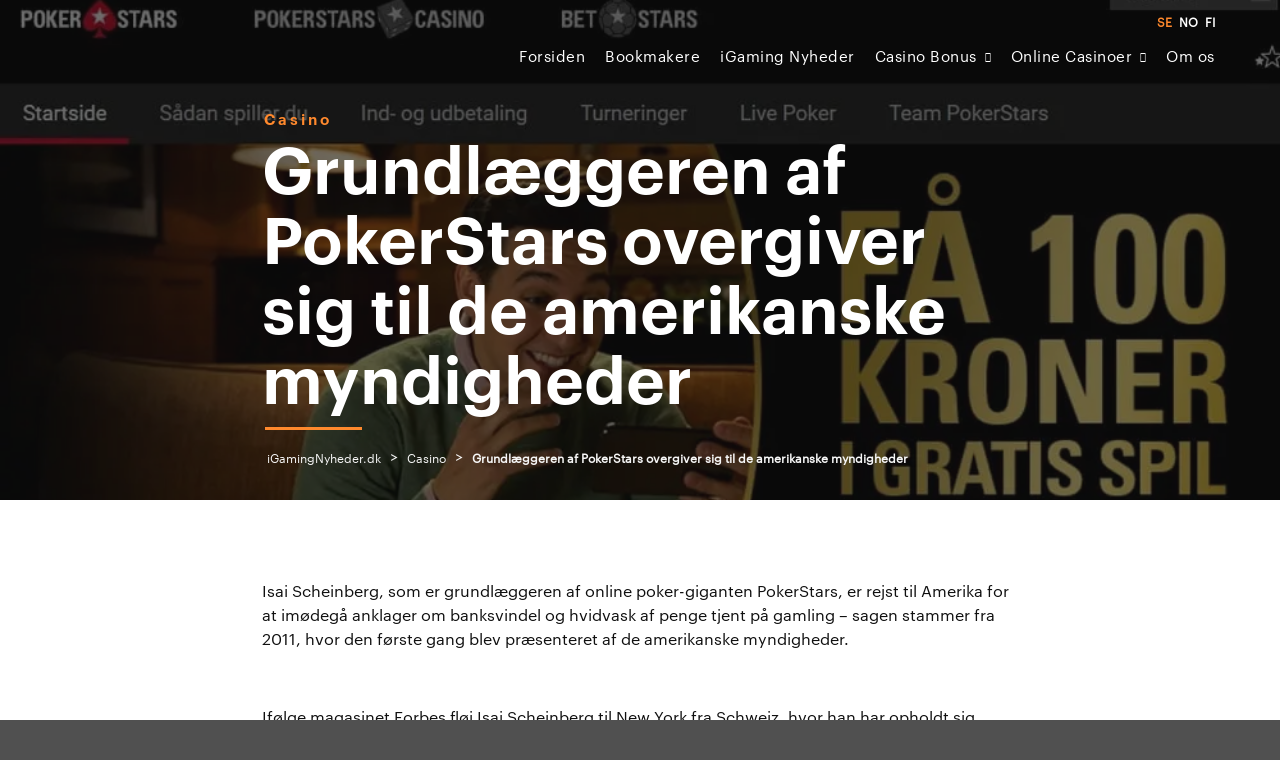

--- FILE ---
content_type: text/html; charset=UTF-8
request_url: https://igamingnyheder.dk/blog/grundlaeggeren-af-pokerstars-overgiver-sig-til-de-amerikanske-myndigheder/
body_size: 21765
content:
<!doctype html><html lang="da-DK" prefix="og: https://ogp.me/ns#"><head><script data-no-optimize="1">var litespeed_docref=sessionStorage.getItem("litespeed_docref");litespeed_docref&&(Object.defineProperty(document,"referrer",{get:function(){return litespeed_docref}}),sessionStorage.removeItem("litespeed_docref"));</script> <meta charset="UTF-8"><meta name="viewport" content="width=device-width, initial-scale=1, user-scalable=no"><link rel="profile" href="https://gmpg.org/xfn/11"><link rel="preload" href="https://igamingnyheder.dk/wp-content/themes/igamingnyheter.se/font/casino.woff2" as="font" type="font/woff2"
crossorigin><link rel="preload" href="https://igamingnyheder.dk/wp-content/themes/igamingnyheter.se/font/casinoBold.woff2" as="font"
type="font/woff2" crossorigin> <script data-cfasync="false" data-no-defer="1" data-no-minify="1" data-no-optimize="1">var ewww_webp_supported=!1;function check_webp_feature(A,e){var w;e=void 0!==e?e:function(){},ewww_webp_supported?e(ewww_webp_supported):((w=new Image).onload=function(){ewww_webp_supported=0<w.width&&0<w.height,e&&e(ewww_webp_supported)},w.onerror=function(){e&&e(!1)},w.src="data:image/webp;base64,"+{alpha:"UklGRkoAAABXRUJQVlA4WAoAAAAQAAAAAAAAAAAAQUxQSAwAAAARBxAR/Q9ERP8DAABWUDggGAAAABQBAJ0BKgEAAQAAAP4AAA3AAP7mtQAAAA=="}[A])}check_webp_feature("alpha");</script><script data-cfasync="false" data-no-defer="1" data-no-minify="1" data-no-optimize="1">var Arrive=function(c,w){"use strict";if(c.MutationObserver&&"undefined"!=typeof HTMLElement){var r,a=0,u=(r=HTMLElement.prototype.matches||HTMLElement.prototype.webkitMatchesSelector||HTMLElement.prototype.mozMatchesSelector||HTMLElement.prototype.msMatchesSelector,{matchesSelector:function(e,t){return e instanceof HTMLElement&&r.call(e,t)},addMethod:function(e,t,r){var a=e[t];e[t]=function(){return r.length==arguments.length?r.apply(this,arguments):"function"==typeof a?a.apply(this,arguments):void 0}},callCallbacks:function(e,t){t&&t.options.onceOnly&&1==t.firedElems.length&&(e=[e[0]]);for(var r,a=0;r=e[a];a++)r&&r.callback&&r.callback.call(r.elem,r.elem);t&&t.options.onceOnly&&1==t.firedElems.length&&t.me.unbindEventWithSelectorAndCallback.call(t.target,t.selector,t.callback)},checkChildNodesRecursively:function(e,t,r,a){for(var i,n=0;i=e[n];n++)r(i,t,a)&&a.push({callback:t.callback,elem:i}),0<i.childNodes.length&&u.checkChildNodesRecursively(i.childNodes,t,r,a)},mergeArrays:function(e,t){var r,a={};for(r in e)e.hasOwnProperty(r)&&(a[r]=e[r]);for(r in t)t.hasOwnProperty(r)&&(a[r]=t[r]);return a},toElementsArray:function(e){return e=void 0!==e&&("number"!=typeof e.length||e===c)?[e]:e}}),e=(l.prototype.addEvent=function(e,t,r,a){a={target:e,selector:t,options:r,callback:a,firedElems:[]};return this._beforeAdding&&this._beforeAdding(a),this._eventsBucket.push(a),a},l.prototype.removeEvent=function(e){for(var t,r=this._eventsBucket.length-1;t=this._eventsBucket[r];r--)e(t)&&(this._beforeRemoving&&this._beforeRemoving(t),(t=this._eventsBucket.splice(r,1))&&t.length&&(t[0].callback=null))},l.prototype.beforeAdding=function(e){this._beforeAdding=e},l.prototype.beforeRemoving=function(e){this._beforeRemoving=e},l),t=function(i,n){var o=new e,l=this,s={fireOnAttributesModification:!1};return o.beforeAdding(function(t){var e=t.target;e!==c.document&&e!==c||(e=document.getElementsByTagName("html")[0]);var r=new MutationObserver(function(e){n.call(this,e,t)}),a=i(t.options);r.observe(e,a),t.observer=r,t.me=l}),o.beforeRemoving(function(e){e.observer.disconnect()}),this.bindEvent=function(e,t,r){t=u.mergeArrays(s,t);for(var a=u.toElementsArray(this),i=0;i<a.length;i++)o.addEvent(a[i],e,t,r)},this.unbindEvent=function(){var r=u.toElementsArray(this);o.removeEvent(function(e){for(var t=0;t<r.length;t++)if(this===w||e.target===r[t])return!0;return!1})},this.unbindEventWithSelectorOrCallback=function(r){var a=u.toElementsArray(this),i=r,e="function"==typeof r?function(e){for(var t=0;t<a.length;t++)if((this===w||e.target===a[t])&&e.callback===i)return!0;return!1}:function(e){for(var t=0;t<a.length;t++)if((this===w||e.target===a[t])&&e.selector===r)return!0;return!1};o.removeEvent(e)},this.unbindEventWithSelectorAndCallback=function(r,a){var i=u.toElementsArray(this);o.removeEvent(function(e){for(var t=0;t<i.length;t++)if((this===w||e.target===i[t])&&e.selector===r&&e.callback===a)return!0;return!1})},this},i=new function(){var s={fireOnAttributesModification:!1,onceOnly:!1,existing:!1};function n(e,t,r){return!(!u.matchesSelector(e,t.selector)||(e._id===w&&(e._id=a++),-1!=t.firedElems.indexOf(e._id)))&&(t.firedElems.push(e._id),!0)}var c=(i=new t(function(e){var t={attributes:!1,childList:!0,subtree:!0};return e.fireOnAttributesModification&&(t.attributes=!0),t},function(e,i){e.forEach(function(e){var t=e.addedNodes,r=e.target,a=[];null!==t&&0<t.length?u.checkChildNodesRecursively(t,i,n,a):"attributes"===e.type&&n(r,i)&&a.push({callback:i.callback,elem:r}),u.callCallbacks(a,i)})})).bindEvent;return i.bindEvent=function(e,t,r){t=void 0===r?(r=t,s):u.mergeArrays(s,t);var a=u.toElementsArray(this);if(t.existing){for(var i=[],n=0;n<a.length;n++)for(var o=a[n].querySelectorAll(e),l=0;l<o.length;l++)i.push({callback:r,elem:o[l]});if(t.onceOnly&&i.length)return r.call(i[0].elem,i[0].elem);setTimeout(u.callCallbacks,1,i)}c.call(this,e,t,r)},i},o=new function(){var a={};function i(e,t){return u.matchesSelector(e,t.selector)}var n=(o=new t(function(){return{childList:!0,subtree:!0}},function(e,r){e.forEach(function(e){var t=e.removedNodes,e=[];null!==t&&0<t.length&&u.checkChildNodesRecursively(t,r,i,e),u.callCallbacks(e,r)})})).bindEvent;return o.bindEvent=function(e,t,r){t=void 0===r?(r=t,a):u.mergeArrays(a,t),n.call(this,e,t,r)},o};d(HTMLElement.prototype),d(NodeList.prototype),d(HTMLCollection.prototype),d(HTMLDocument.prototype),d(Window.prototype);var n={};return s(i,n,"unbindAllArrive"),s(o,n,"unbindAllLeave"),n}function l(){this._eventsBucket=[],this._beforeAdding=null,this._beforeRemoving=null}function s(e,t,r){u.addMethod(t,r,e.unbindEvent),u.addMethod(t,r,e.unbindEventWithSelectorOrCallback),u.addMethod(t,r,e.unbindEventWithSelectorAndCallback)}function d(e){e.arrive=i.bindEvent,s(i,e,"unbindArrive"),e.leave=o.bindEvent,s(o,e,"unbindLeave")}}(window,void 0),ewww_webp_supported=!1;function check_webp_feature(e,t){var r;ewww_webp_supported?t(ewww_webp_supported):((r=new Image).onload=function(){ewww_webp_supported=0<r.width&&0<r.height,t(ewww_webp_supported)},r.onerror=function(){t(!1)},r.src="data:image/webp;base64,"+{alpha:"UklGRkoAAABXRUJQVlA4WAoAAAAQAAAAAAAAAAAAQUxQSAwAAAARBxAR/Q9ERP8DAABWUDggGAAAABQBAJ0BKgEAAQAAAP4AAA3AAP7mtQAAAA==",animation:"UklGRlIAAABXRUJQVlA4WAoAAAASAAAAAAAAAAAAQU5JTQYAAAD/////AABBTk1GJgAAAAAAAAAAAAAAAAAAAGQAAABWUDhMDQAAAC8AAAAQBxAREYiI/gcA"}[e])}function ewwwLoadImages(e){if(e){for(var t=document.querySelectorAll(".batch-image img, .image-wrapper a, .ngg-pro-masonry-item a, .ngg-galleria-offscreen-seo-wrapper a"),r=0,a=t.length;r<a;r++)ewwwAttr(t[r],"data-src",t[r].getAttribute("data-webp")),ewwwAttr(t[r],"data-thumbnail",t[r].getAttribute("data-webp-thumbnail"));for(var i=document.querySelectorAll("div.woocommerce-product-gallery__image"),r=0,a=i.length;r<a;r++)ewwwAttr(i[r],"data-thumb",i[r].getAttribute("data-webp-thumb"))}for(var n=document.querySelectorAll("video"),r=0,a=n.length;r<a;r++)ewwwAttr(n[r],"poster",e?n[r].getAttribute("data-poster-webp"):n[r].getAttribute("data-poster-image"));for(var o,l=document.querySelectorAll("img.ewww_webp_lazy_load"),r=0,a=l.length;r<a;r++)e&&(ewwwAttr(l[r],"data-lazy-srcset",l[r].getAttribute("data-lazy-srcset-webp")),ewwwAttr(l[r],"data-srcset",l[r].getAttribute("data-srcset-webp")),ewwwAttr(l[r],"data-lazy-src",l[r].getAttribute("data-lazy-src-webp")),ewwwAttr(l[r],"data-src",l[r].getAttribute("data-src-webp")),ewwwAttr(l[r],"data-orig-file",l[r].getAttribute("data-webp-orig-file")),ewwwAttr(l[r],"data-medium-file",l[r].getAttribute("data-webp-medium-file")),ewwwAttr(l[r],"data-large-file",l[r].getAttribute("data-webp-large-file")),null!=(o=l[r].getAttribute("srcset"))&&!1!==o&&o.includes("R0lGOD")&&ewwwAttr(l[r],"src",l[r].getAttribute("data-lazy-src-webp"))),l[r].className=l[r].className.replace(/\bewww_webp_lazy_load\b/,"");for(var s=document.querySelectorAll(".ewww_webp"),r=0,a=s.length;r<a;r++)e?(ewwwAttr(s[r],"srcset",s[r].getAttribute("data-srcset-webp")),ewwwAttr(s[r],"src",s[r].getAttribute("data-src-webp")),ewwwAttr(s[r],"data-orig-file",s[r].getAttribute("data-webp-orig-file")),ewwwAttr(s[r],"data-medium-file",s[r].getAttribute("data-webp-medium-file")),ewwwAttr(s[r],"data-large-file",s[r].getAttribute("data-webp-large-file")),ewwwAttr(s[r],"data-large_image",s[r].getAttribute("data-webp-large_image")),ewwwAttr(s[r],"data-src",s[r].getAttribute("data-webp-src"))):(ewwwAttr(s[r],"srcset",s[r].getAttribute("data-srcset-img")),ewwwAttr(s[r],"src",s[r].getAttribute("data-src-img"))),s[r].className=s[r].className.replace(/\bewww_webp\b/,"ewww_webp_loaded");window.jQuery&&jQuery.fn.isotope&&jQuery.fn.imagesLoaded&&(jQuery(".fusion-posts-container-infinite").imagesLoaded(function(){jQuery(".fusion-posts-container-infinite").hasClass("isotope")&&jQuery(".fusion-posts-container-infinite").isotope()}),jQuery(".fusion-portfolio:not(.fusion-recent-works) .fusion-portfolio-wrapper").imagesLoaded(function(){jQuery(".fusion-portfolio:not(.fusion-recent-works) .fusion-portfolio-wrapper").isotope()}))}function ewwwWebPInit(e){ewwwLoadImages(e),ewwwNggLoadGalleries(e),document.arrive(".ewww_webp",function(){ewwwLoadImages(e)}),document.arrive(".ewww_webp_lazy_load",function(){ewwwLoadImages(e)}),document.arrive("videos",function(){ewwwLoadImages(e)}),"loading"==document.readyState?document.addEventListener("DOMContentLoaded",ewwwJSONParserInit):("undefined"!=typeof galleries&&ewwwNggParseGalleries(e),ewwwWooParseVariations(e))}function ewwwAttr(e,t,r){null!=r&&!1!==r&&e.setAttribute(t,r)}function ewwwJSONParserInit(){"undefined"!=typeof galleries&&check_webp_feature("alpha",ewwwNggParseGalleries),check_webp_feature("alpha",ewwwWooParseVariations)}function ewwwWooParseVariations(e){if(e)for(var t=document.querySelectorAll("form.variations_form"),r=0,a=t.length;r<a;r++){var i=t[r].getAttribute("data-product_variations"),n=!1;try{for(var o in i=JSON.parse(i))void 0!==i[o]&&void 0!==i[o].image&&(void 0!==i[o].image.src_webp&&(i[o].image.src=i[o].image.src_webp,n=!0),void 0!==i[o].image.srcset_webp&&(i[o].image.srcset=i[o].image.srcset_webp,n=!0),void 0!==i[o].image.full_src_webp&&(i[o].image.full_src=i[o].image.full_src_webp,n=!0),void 0!==i[o].image.gallery_thumbnail_src_webp&&(i[o].image.gallery_thumbnail_src=i[o].image.gallery_thumbnail_src_webp,n=!0),void 0!==i[o].image.thumb_src_webp&&(i[o].image.thumb_src=i[o].image.thumb_src_webp,n=!0));n&&ewwwAttr(t[r],"data-product_variations",JSON.stringify(i))}catch(e){}}}function ewwwNggParseGalleries(e){if(e)for(var t in galleries){var r=galleries[t];galleries[t].images_list=ewwwNggParseImageList(r.images_list)}}function ewwwNggLoadGalleries(e){e&&document.addEventListener("ngg.galleria.themeadded",function(e,t){window.ngg_galleria._create_backup=window.ngg_galleria.create,window.ngg_galleria.create=function(e,t){var r=$(e).data("id");return galleries["gallery_"+r].images_list=ewwwNggParseImageList(galleries["gallery_"+r].images_list),window.ngg_galleria._create_backup(e,t)}})}function ewwwNggParseImageList(e){for(var t in e){var r=e[t];if(void 0!==r["image-webp"]&&(e[t].image=r["image-webp"],delete e[t]["image-webp"]),void 0!==r["thumb-webp"]&&(e[t].thumb=r["thumb-webp"],delete e[t]["thumb-webp"]),void 0!==r.full_image_webp&&(e[t].full_image=r.full_image_webp,delete e[t].full_image_webp),void 0!==r.srcsets)for(var a in r.srcsets)nggSrcset=r.srcsets[a],void 0!==r.srcsets[a+"-webp"]&&(e[t].srcsets[a]=r.srcsets[a+"-webp"],delete e[t].srcsets[a+"-webp"]);if(void 0!==r.full_srcsets)for(var i in r.full_srcsets)nggFSrcset=r.full_srcsets[i],void 0!==r.full_srcsets[i+"-webp"]&&(e[t].full_srcsets[i]=r.full_srcsets[i+"-webp"],delete e[t].full_srcsets[i+"-webp"])}return e}check_webp_feature("alpha",ewwwWebPInit);</script> <title>Grundlæggeren af PokerStars overgiver sig til de amerikanske myndigheder - Alt om iGaming hos iGamingNyheder.dk</title><meta name="description" content="Læs om &quot; Grundlæggeren af PokerStars overgiver sig til de amerikanske myndigheder &quot; - Alt om iGaming, betting, casino, poker og bonuskampagner på"/><meta name="robots" content="follow, index, max-snippet:-1, max-video-preview:-1, max-image-preview:large"/><link rel="canonical" href="https://igamingnyheder.dk/blog/grundlaeggeren-af-pokerstars-overgiver-sig-til-de-amerikanske-myndigheder/" /><meta property="og:locale" content="da_DK" /><meta property="og:type" content="article" /><meta property="og:title" content="Grundlæggeren af PokerStars overgiver sig til de amerikanske myndigheder - Alt om iGaming hos iGamingNyheder.dk" /><meta property="og:description" content="Læs om &quot; Grundlæggeren af PokerStars overgiver sig til de amerikanske myndigheder &quot; - Alt om iGaming, betting, casino, poker og bonuskampagner på" /><meta property="og:url" content="https://igamingnyheder.dk/blog/grundlaeggeren-af-pokerstars-overgiver-sig-til-de-amerikanske-myndigheder/" /><meta property="og:site_name" content="iGamingNyheder.dk" /><meta property="article:section" content="Casino" /><meta property="og:updated_time" content="2020-08-13T16:46:36+02:00" /><meta property="og:image" content="https://igamingnyheder.dk/wp-content/uploads/2020/07/pokerstars-logo-stor-1.jpg" /><meta property="og:image:secure_url" content="https://igamingnyheder.dk/wp-content/uploads/2020/07/pokerstars-logo-stor-1.jpg" /><meta property="og:image:width" content="1000" /><meta property="og:image:height" content="571" /><meta property="og:image:alt" content="Grundlæggeren af PokerStars overgiver sig til de amerikanske myndigheder" /><meta property="og:image:type" content="image/jpeg" /><meta name="twitter:card" content="summary_large_image" /><meta name="twitter:title" content="Grundlæggeren af PokerStars overgiver sig til de amerikanske myndigheder - Alt om iGaming hos iGamingNyheder.dk" /><meta name="twitter:description" content="Læs om &quot; Grundlæggeren af PokerStars overgiver sig til de amerikanske myndigheder &quot; - Alt om iGaming, betting, casino, poker og bonuskampagner på" /><meta name="twitter:image" content="https://igamingnyheder.dk/wp-content/uploads/2020/07/pokerstars-logo-stor-1.jpg" /><link rel="alternate" type="application/rss+xml" title="iGamingNyheder.dk &raquo; Feed" href="https://igamingnyheder.dk/feed/" /><link rel="alternate" title="oEmbed (JSON)" type="application/json+oembed" href="https://igamingnyheder.dk/wp-json/oembed/1.0/embed?url=https%3A%2F%2Figamingnyheder.dk%2Fblog%2Fgrundlaeggeren-af-pokerstars-overgiver-sig-til-de-amerikanske-myndigheder%2F" /><link rel="alternate" title="oEmbed (XML)" type="text/xml+oembed" href="https://igamingnyheder.dk/wp-json/oembed/1.0/embed?url=https%3A%2F%2Figamingnyheder.dk%2Fblog%2Fgrundlaeggeren-af-pokerstars-overgiver-sig-til-de-amerikanske-myndigheder%2F&#038;format=xml" /><style id='wp-img-auto-sizes-contain-inline-css' type='text/css'>img:is([sizes=auto i],[sizes^="auto," i]){contain-intrinsic-size:3000px 1500px}
/*# sourceURL=wp-img-auto-sizes-contain-inline-css */</style><style id="litespeed-ccss">ul{box-sizing:border-box}:root{--wp--preset--font-size--normal:16px;--wp--preset--font-size--huge:42px}body{--wp--preset--color--black:#000;--wp--preset--color--cyan-bluish-gray:#abb8c3;--wp--preset--color--white:#fff;--wp--preset--color--pale-pink:#f78da7;--wp--preset--color--vivid-red:#cf2e2e;--wp--preset--color--luminous-vivid-orange:#ff6900;--wp--preset--color--luminous-vivid-amber:#fcb900;--wp--preset--color--light-green-cyan:#7bdcb5;--wp--preset--color--vivid-green-cyan:#00d084;--wp--preset--color--pale-cyan-blue:#8ed1fc;--wp--preset--color--vivid-cyan-blue:#0693e3;--wp--preset--color--vivid-purple:#9b51e0;--wp--preset--gradient--vivid-cyan-blue-to-vivid-purple:linear-gradient(135deg,rgba(6,147,227,1) 0%,#9b51e0 100%);--wp--preset--gradient--light-green-cyan-to-vivid-green-cyan:linear-gradient(135deg,#7adcb4 0%,#00d082 100%);--wp--preset--gradient--luminous-vivid-amber-to-luminous-vivid-orange:linear-gradient(135deg,rgba(252,185,0,1) 0%,rgba(255,105,0,1) 100%);--wp--preset--gradient--luminous-vivid-orange-to-vivid-red:linear-gradient(135deg,rgba(255,105,0,1) 0%,#cf2e2e 100%);--wp--preset--gradient--very-light-gray-to-cyan-bluish-gray:linear-gradient(135deg,#eee 0%,#a9b8c3 100%);--wp--preset--gradient--cool-to-warm-spectrum:linear-gradient(135deg,#4aeadc 0%,#9778d1 20%,#cf2aba 40%,#ee2c82 60%,#fb6962 80%,#fef84c 100%);--wp--preset--gradient--blush-light-purple:linear-gradient(135deg,#ffceec 0%,#9896f0 100%);--wp--preset--gradient--blush-bordeaux:linear-gradient(135deg,#fecda5 0%,#fe2d2d 50%,#6b003e 100%);--wp--preset--gradient--luminous-dusk:linear-gradient(135deg,#ffcb70 0%,#c751c0 50%,#4158d0 100%);--wp--preset--gradient--pale-ocean:linear-gradient(135deg,#fff5cb 0%,#b6e3d4 50%,#33a7b5 100%);--wp--preset--gradient--electric-grass:linear-gradient(135deg,#caf880 0%,#71ce7e 100%);--wp--preset--gradient--midnight:linear-gradient(135deg,#020381 0%,#2874fc 100%);--wp--preset--duotone--dark-grayscale:url('#wp-duotone-dark-grayscale');--wp--preset--duotone--grayscale:url('#wp-duotone-grayscale');--wp--preset--duotone--purple-yellow:url('#wp-duotone-purple-yellow');--wp--preset--duotone--blue-red:url('#wp-duotone-blue-red');--wp--preset--duotone--midnight:url('#wp-duotone-midnight');--wp--preset--duotone--magenta-yellow:url('#wp-duotone-magenta-yellow');--wp--preset--duotone--purple-green:url('#wp-duotone-purple-green');--wp--preset--duotone--blue-orange:url('#wp-duotone-blue-orange');--wp--preset--font-size--small:13px;--wp--preset--font-size--medium:20px;--wp--preset--font-size--large:36px;--wp--preset--font-size--x-large:42px;--wp--preset--spacing--20:.44rem;--wp--preset--spacing--30:.67rem;--wp--preset--spacing--40:1rem;--wp--preset--spacing--50:1.5rem;--wp--preset--spacing--60:2.25rem;--wp--preset--spacing--70:3.38rem;--wp--preset--spacing--80:5.06rem}html{font-family:sans-serif;line-height:1.15;-ms-text-size-adjust:100%;-webkit-text-size-adjust:100%}body{margin:0}header,nav,section{display:block}h1{font-size:2em;margin:.67em 0}main{display:block}a{background-color:transparent;-webkit-text-decoration-skip:objects}::-webkit-file-upload-button{-webkit-appearance:button;font:inherit}html{box-sizing:border-box;font-size:100%}*,*:before,*:after{box-sizing:inherit}body{margin:0;padding:0;background:#505050;font-family:"Casino",sans-serif;font-weight:400;line-height:1.5;color:#101010;-webkit-font-smoothing:antialiased;-moz-osx-font-smoothing:grayscale}.row{max-width:none;margin-right:auto;margin-left:auto;display:-ms-flexbox;display:flex;-ms-flex-flow:row wrap;flex-flow:row wrap}.row .row{margin-right:-.625rem;margin-left:-.625rem}@media print,screen and (min-width:40em){.row .row{margin-right:-.9375rem;margin-left:-.9375rem}}@media print,screen and (min-width:64em){.row .row{margin-right:-.9375rem;margin-left:-.9375rem}}.row:not(.expanded) .row{max-width:none}.columns{-ms-flex:1 1 0px;flex:1 1 0px;padding-right:.625rem;padding-left:.625rem;min-width:0}@media print,screen and (min-width:40em){.columns{padding-right:.9375rem;padding-left:.9375rem}}.small-2{-ms-flex:0 0 16.66667%;flex:0 0 16.66667%;max-width:16.66667%}.small-6{-ms-flex:0 0 50%;flex:0 0 50%;max-width:50%}.small-10{-ms-flex:0 0 83.33333%;flex:0 0 83.33333%;max-width:83.33333%}.small-12{-ms-flex:0 0 100%;flex:0 0 100%;max-width:100%}@media print,screen and (min-width:40em){.medium-offset-1{margin-left:8.33333%}.medium-offset-2{margin-left:16.66667%}.medium-offset-3{margin-left:25%}.medium-6{-ms-flex:0 0 50%;flex:0 0 50%;max-width:50%}.medium-8{-ms-flex:0 0 66.66667%;flex:0 0 66.66667%;max-width:66.66667%}.medium-10{-ms-flex:0 0 83.33333%;flex:0 0 83.33333%;max-width:83.33333%}}@media print,screen and (min-width:64em){.large-offset-2{margin-left:16.66667%}.large-4{-ms-flex:0 0 33.33333%;flex:0 0 33.33333%;max-width:33.33333%}.large-offset-4{margin-left:33.33333%}.large-8{-ms-flex:0 0 66.66667%;flex:0 0 66.66667%;max-width:66.66667%}}@media print,screen and (min-width:40em){.medium-offset-1{margin-left:8.33333%}.medium-offset-2{margin-left:16.66667%}.medium-offset-3{margin-left:25%}}@media print,screen and (min-width:64em){.large-offset-2{margin-left:16.66667%}.large-offset-4{margin-left:33.33333%}}div,ul,li,h1,h6,p{margin:0;padding:0}p{margin-bottom:1rem;font-size:inherit;line-height:1.6;text-rendering:optimizeLegibility}h1,h6{font-family:"Casino",sans-serif;font-style:normal;font-weight:400;color:inherit;text-rendering:oztimizeLegibility}h1{font-size:2.25rem;line-height:1.4;margin-top:0;margin-bottom:.5rem}h6{font-size:1rem;line-height:1.4;margin-top:0;margin-bottom:.5rem}@media print,screen and (min-width:40em){h1{font-size:2.5rem}h6{font-size:.875rem}}@media print,screen and (min-width:64em){h1{font-size:4.0625rem}h6{font-size:1.125rem}}a{line-height:inherit;color:#1779ba;text-decoration:none}ul{margin-bottom:1rem;list-style-position:outside;line-height:1.6}li{font-size:inherit}ul{margin-left:1.25rem;list-style-type:disc}ul ul{margin-left:1.25rem;margin-bottom:0}.text-left{text-align:left}.text-right{text-align:right}.text-center{text-align:center}@media screen and (max-width:39.9375em){.hide-for-small-only{display:none!important}}@media screen and (max-width:0em),screen and (min-width:40em){.show-for-small-only{display:none!important}}.align-right{-ms-flex-pack:end;justify-content:flex-end}.align-middle{-ms-flex-align:center;align-items:center}body{width:100%;height:inherit!important}@media screen and (min-width:40em){body{min-height:100vh}}#page{background:#fff;width:100%;max-width:100%;margin:0 auto;overflow-x:hidden}p{margin:0;font-family:"Casino",sans-serif;line-height:1.5em;color:#101010;font-weight:400}a{color:#101010}h1{font-family:'CasinoBold',sans-serif;text-align:center;margin:0}@media screen and (min-width:64em){h1{line-height:3.5rem}}h6{font-family:'Casino';text-transform:uppercase;text-align:center;margin:0}.container{padding-right:10px;padding-left:10px;margin-right:auto;margin-left:auto;max-width:1200px}@media screen and (min-width:64em){section{padding:5rem 0}}@media screen and (max-width:63.9375em){section{padding:50px 0}}.align-middle{display:-ms-flexbox;display:flex;-ms-flex-align:center;align-items:center}.z-index-medium{z-index:50}.align-middle{display:-ms-flexbox;display:flex;-ms-flex-align:center;align-items:center}header.site-header{background:0 0;position:fixed;top:0;left:0;right:0;z-index:200;width:100%}header.site-header #scroll-progress{height:3px;background-color:#ff892d;width:0;position:absolute;bottom:-3px}@media screen and (min-width:64em){header.site-header #lang-mobile{display:none}header.site-header #lang-desktop .language_selector_custom{text-align:right;margin:10px 0 -5px;list-style:none;padding:0;display:block}header.site-header #lang-desktop .language_selector_custom li{display:inline-block;padding-left:7px;line-height:1em}header.site-header #lang-desktop .language_selector_custom li a{display:block;color:#fefefe;font-size:12px;font-weight:700}header.site-header #lang-desktop .language_selector_custom li a.active{color:#ff892d}}@media screen and (max-width:63.9375em){header.site-header #lang-desktop{display:none}header.site-header #lang-mobile .language_selector_custom{text-align:left;list-style:none;padding:0;display:block;margin:0 30px}header.site-header #lang-mobile .language_selector_custom li{display:inline-block;padding-right:7px;line-height:1em}header.site-header #lang-mobile .language_selector_custom li a{display:block;color:#636363;font-size:14px;font-weight:700}header.site-header #lang-mobile .language_selector_custom li a.active{color:#ff892d}}@media screen and (max-width:63.9375em){header.site-header{padding:10px 0}}header.site-header .site-branding{font-size:0px;position:relative;z-index:150;-webkit-animation:fadeIn 1s cubic-bezier(.4,.55,.41,.84) both;animation:fadeIn 1s cubic-bezier(.4,.55,.41,.84) both}header.site-header .site-branding a{text-decoration:none}header.site-header .site-branding a{display:block}#site-navigation{font-size:1rem;text-align:right;margin-right:-10px}#site-navigation ul.menu{list-style:none;margin:0}@media screen and (max-width:63.9375em){#site-navigation ul.menu>li{margin-bottom:10px}}@media screen and (min-width:40em) and (min-width:40em){#site-navigation ul.menu>li.menu-item-has-children a{display:inline-block}}@media screen and (min-width:40em) and (max-width:63.9375em){#site-navigation ul.menu>li.menu-item-has-children a{display:block}}@media screen and (min-width:40em){#site-navigation ul.menu>li.menu-item-has-children:before{float:right;content:"\f107";display:inline-block;color:#fff;font-family:FontAwesome;margin-left:8px;margin-top:4px;font-size:10px}}#site-navigation ul.menu>li{display:inline-block;position:relative;padding:15px 10px;-webkit-animation:fadeIn 1s cubic-bezier(.4,.55,.41,.84) both;animation:fadeIn 1s cubic-bezier(.4,.55,.41,.84) both}@media screen and (min-width:64em){#site-navigation .sub-menu{background:#fafafa;visibility:hidden;opacity:0;position:fixed;left:50%;padding:40px;-webkit-transform:translateX(-50%);transform:translateX(-50%);max-width:calc(1200px - 45px);top:55px;box-shadow:0 1px 3px rgba(0,0,0,.08),0 1px 2px rgba(0,0,0,.16);z-index:200;border-bottom:5px solid #ff892d;width:100%}}@media screen and (max-width:63.9375em){#site-navigation .sub-menu{display:none;padding-top:15px}#site-navigation .sub-menu li a{font-size:15px}}#site-navigation a{font-size:15px;color:#fff;font-weight:400;letter-spacing:.5px;text-transform:none}@media screen and (max-width:63.9375em){#site-navigation{position:fixed;top:0;right:0;bottom:0;width:0;z-index:101;background:#fff;text-align:center;overflow-y:scroll;padding:0;-webkit-overflow-scrolling:touch}}@media screen and (max-width:63.9375em){#site-navigation ul:not(.language_selector_custom){margin:0!important;display:block;position:relative;padding:30px 40px 30px 30px}#site-navigation ul:not(.language_selector_custom) li{text-align:left;margin:0;padding:0;border-bottom:1px solid rgba(255,137,45,.3);display:block;font-weight:300;position:relative}#site-navigation ul:not(.language_selector_custom) li a{font-size:2.5rem}}.burger{height:25px;width:25px;display:none;font-size:0px;position:relative;z-index:102}@media screen and (max-width:63.9375em){.burger{display:inline-block;vertical-align:middle}}.burger span{display:block;position:absolute;top:50%;left:0;right:0;height:2px;border-radius:20px;background:#fff;-webkit-transform:translateY(-50%);transform:translateY(-50%)}.burger span:before{content:'';display:block;position:absolute;top:-5px;left:0;right:0;height:2px;border-radius:20px;background:#fff}.burger span:after{content:'';display:block;position:absolute;top:5px;left:0;right:0;height:2px;border-radius:20px;background:#fff}.menu-overlay{background:rgba(16,16,16,.75);position:fixed;top:0;right:0;bottom:0;left:0;z-index:60;opacity:0;visibility:hidden}body.lang-active header #site-navigation .sub-menu{top:85px}#cookiebar{display:none;z-index:-1;position:fixed;right:0;padding:10px 0;bottom:0;left:0}@media screen and (max-width:39.9375em){#cookiebar{background:#101010}}@media screen and (min-width:40em){#cookiebar{background:rgba(16,16,16,.9)}}#cookiebar p{font-size:12px;color:#fff}#cookiebar #cookie-text p{display:inline-block}#cookiebar #accept-cookies{background-color:transparent;color:#cacaca;padding:5px 15px;font-weight:600;font-size:12px;margin-left:6px;border-radius:4px;border:1px solid #cacaca}#cookiebar a{color:#fff}section.hero-banner{padding:0;position:relative;min-height:400px;overflow:hidden;background:#333238}@media screen and (max-width:39.9375em){section.hero-banner:before{content:"";position:absolute;left:0;right:0;bottom:0;top:0;z-index:2;background:linear-gradient(to top,#000 0,rgba(0,0,0,.3) 50%)}}@media screen and (min-width:40em){section.hero-banner{max-height:80vh;height:650px}.single section.hero-banner{height:500px}}@media screen and (max-width:39.9375em){section.hero-banner{height:400px}}section.hero-banner .image{position:absolute;top:0;right:0;bottom:0;left:0;background-position:50% 50%;background-size:cover;background-repeat:no-repeat}@media screen and (min-width:40em){section.hero-banner .image:after{content:'';display:block;position:absolute;top:0;right:0;bottom:0;left:0;background:rgba(16,16,16,.6);z-index:2}}section.hero-banner .hero-content{position:absolute;z-index:10;top:calc(50% + 20px);left:0;right:0;-webkit-transform:translateY(-50%);transform:translateY(-50%)}section.hero-banner .hero-content .term{-webkit-animation:fadeInUp 1s .8s cubic-bezier(.4,.55,.41,.84) both;animation:fadeInUp 1s .8s cubic-bezier(.4,.55,.41,.84) both;font-family:'CasinoBold',sans-serif;color:#ff892d;letter-spacing:3px;text-transform:none;display:block;font-size:15px;margin-bottom:.5rem;margin-left:2px}section.hero-banner .hero-content .term,section.hero-banner .hero-content h1{text-align:left}section.hero-banner .hero-content h1{color:#fff;-webkit-animation:fadeInUp 1s .7s cubic-bezier(.4,.55,.41,.84) both;animation:fadeInUp 1s .7s cubic-bezier(.4,.55,.41,.84) both}@media screen and (min-width:64em){section.hero-banner .hero-content h1{line-height:70px;font-size:65px}}@media screen and (min-width:40em) and (max-width:63.9375em){section.hero-banner .hero-content h1{font-size:40px}}@media screen and (max-width:39.9375em){section.hero-banner .hero-content h1{font-size:36px}}section.hero-banner .hero-content h1:after{content:'';display:block;margin-top:.5rem;background:#ff892d;width:1.5em;margin-left:3px;height:3px;-webkit-animation:fadeInUp 1s .2s cubic-bezier(.4,.55,.41,.84) both;animation:fadeInUp 1s .2s cubic-bezier(.4,.55,.41,.84) both}section.hero-banner .breadcrumbs-wrapper{z-index:40;position:absolute;bottom:30px;left:0;right:0;color:#fff}@media screen and (max-width:39.9375em){section.hero-banner .breadcrumbs-wrapper{bottom:10px;text-align:left}}@media screen and (max-width:39.9375em){.single-blog section.hero-banner .hero-content{text-align:left;bottom:10px;left:0;right:0;top:inherit;-webkit-transform:none;transform:none}.single-blog section.hero-banner .hero-content .breadcrumbs{text-align:left}.single-blog section.hero-banner .hero-content h1,.single-blog section.hero-banner .hero-content .term{text-align:left}}footer .cta-button{margin-right:15px;width:100%}@media screen and (max-width:39.9375em){footer p{font-size:12px}}@media screen and (min-width:40em){footer p{font-size:14px}}footer p,footer a{color:#cacaca}footer h6{color:#cacaca}footer .mobile-footer{bottom:-100px;visibility:hidden;opacity:0;box-shadow:0px -1px 1px 0px rgba(0,0,0,.06),1px 1px 1px rgba(0,0,0,.06);background:#fff;position:fixed;width:100%;padding-top:10px;padding-bottom:10px}@media screen and (min-width:64em){footer .mobile-footer{display:none}}footer .mobile-footer .footer-name h6{color:#ff892d;font-weight:600;text-transform:none}footer .mobile-footer .footer-score p{display:inline-block;padding-left:2px}footer .mobile-footer p{color:#636363;font-size:14px}.breadcrumbs{color:#f6f6f6;-webkit-animation:fadeInUp 1s .5s cubic-bezier(.4,.55,.41,.84) both;animation:fadeInUp 1s .5s cubic-bezier(.4,.55,.41,.84) both;margin-top:1rem}.breadcrumbs span,.breadcrumbs a{font-size:12px;color:inherit;font-weight:400}.breadcrumbs span[property=itemListElement]{margin:0 5px}.breadcrumbs span>span{font-weight:600}.button{font-family:'CasinoBold',sans-serif;background-color:#3cbc8d;border:none;color:#101010;text-transform:uppercase;border-radius:4px;text-align:center;text-decoration:none;display:inline-block;font-size:11px;margin:0;font-weight:600}.cta-button{font-size:12px;text-decoration:none;text-transform:uppercase;position:relative;text-align:center;color:#fff;border:1px solid #3cbc8d;border-radius:4px;box-shadow:0 0 0 0 transparent}@media screen and (max-width:39.9375em){.cta-button{padding:12px;width:100%;font-size:10px}}@media screen and (min-width:40em){.cta-button{padding:12px 45px;width:100%}}.cta-button:before{content:'';display:block;width:0;height:86%;position:absolute;top:7%;left:0;opacity:0;background:#fff;box-shadow:0 0 15px 3px #fff;-webkit-transform:skewX(-20deg);transform:skewX(-20deg)}@media screen and (max-width:63.9375em){.single-blog .content-post{padding:50px 0}}@media screen and (min-width:64em){.single-blog .content-post{padding:5rem 0}}.single-blog .content-post p{margin-bottom:15px!important}</style><link rel="preload" data-asynced="1" data-optimized="2" as="style" onload="this.onload=null;this.rel='stylesheet'" href="https://igamingnyheder.dk/wp-content/litespeed/ucss/0d1e45e999e9efa8d03322b23d4146f7.css?ver=11725" /><script data-optimized="1" type="litespeed/javascript" data-src="https://igamingnyheder.dk/wp-content/plugins/litespeed-cache/assets/js/css_async.min.js"></script> <style id='wp-block-heading-inline-css' type='text/css'>h1:where(.wp-block-heading).has-background,h2:where(.wp-block-heading).has-background,h3:where(.wp-block-heading).has-background,h4:where(.wp-block-heading).has-background,h5:where(.wp-block-heading).has-background,h6:where(.wp-block-heading).has-background{padding:1.25em 2.375em}h1.has-text-align-left[style*=writing-mode]:where([style*=vertical-lr]),h1.has-text-align-right[style*=writing-mode]:where([style*=vertical-rl]),h2.has-text-align-left[style*=writing-mode]:where([style*=vertical-lr]),h2.has-text-align-right[style*=writing-mode]:where([style*=vertical-rl]),h3.has-text-align-left[style*=writing-mode]:where([style*=vertical-lr]),h3.has-text-align-right[style*=writing-mode]:where([style*=vertical-rl]),h4.has-text-align-left[style*=writing-mode]:where([style*=vertical-lr]),h4.has-text-align-right[style*=writing-mode]:where([style*=vertical-rl]),h5.has-text-align-left[style*=writing-mode]:where([style*=vertical-lr]),h5.has-text-align-right[style*=writing-mode]:where([style*=vertical-rl]),h6.has-text-align-left[style*=writing-mode]:where([style*=vertical-lr]),h6.has-text-align-right[style*=writing-mode]:where([style*=vertical-rl]){rotate:180deg}
/*# sourceURL=https://igamingnyheder.dk/wp-includes/blocks/heading/style.min.css */</style><style id='wp-block-list-inline-css' type='text/css'>ol,ul{box-sizing:border-box}:root :where(.wp-block-list.has-background){padding:1.25em 2.375em}
/*# sourceURL=https://igamingnyheder.dk/wp-includes/blocks/list/style.min.css */</style><style id='wp-block-paragraph-inline-css' type='text/css'>.is-small-text{font-size:.875em}.is-regular-text{font-size:1em}.is-large-text{font-size:2.25em}.is-larger-text{font-size:3em}.has-drop-cap:not(:focus):first-letter{float:left;font-size:8.4em;font-style:normal;font-weight:100;line-height:.68;margin:.05em .1em 0 0;text-transform:uppercase}body.rtl .has-drop-cap:not(:focus):first-letter{float:none;margin-left:.1em}p.has-drop-cap.has-background{overflow:hidden}:root :where(p.has-background){padding:1.25em 2.375em}:where(p.has-text-color:not(.has-link-color)) a{color:inherit}p.has-text-align-left[style*="writing-mode:vertical-lr"],p.has-text-align-right[style*="writing-mode:vertical-rl"]{rotate:180deg}
/*# sourceURL=https://igamingnyheder.dk/wp-includes/blocks/paragraph/style.min.css */</style><style id='global-styles-inline-css' type='text/css'>:root{--wp--preset--aspect-ratio--square: 1;--wp--preset--aspect-ratio--4-3: 4/3;--wp--preset--aspect-ratio--3-4: 3/4;--wp--preset--aspect-ratio--3-2: 3/2;--wp--preset--aspect-ratio--2-3: 2/3;--wp--preset--aspect-ratio--16-9: 16/9;--wp--preset--aspect-ratio--9-16: 9/16;--wp--preset--color--black: #000000;--wp--preset--color--cyan-bluish-gray: #abb8c3;--wp--preset--color--white: #ffffff;--wp--preset--color--pale-pink: #f78da7;--wp--preset--color--vivid-red: #cf2e2e;--wp--preset--color--luminous-vivid-orange: #ff6900;--wp--preset--color--luminous-vivid-amber: #fcb900;--wp--preset--color--light-green-cyan: #7bdcb5;--wp--preset--color--vivid-green-cyan: #00d084;--wp--preset--color--pale-cyan-blue: #8ed1fc;--wp--preset--color--vivid-cyan-blue: #0693e3;--wp--preset--color--vivid-purple: #9b51e0;--wp--preset--gradient--vivid-cyan-blue-to-vivid-purple: linear-gradient(135deg,rgb(6,147,227) 0%,rgb(155,81,224) 100%);--wp--preset--gradient--light-green-cyan-to-vivid-green-cyan: linear-gradient(135deg,rgb(122,220,180) 0%,rgb(0,208,130) 100%);--wp--preset--gradient--luminous-vivid-amber-to-luminous-vivid-orange: linear-gradient(135deg,rgb(252,185,0) 0%,rgb(255,105,0) 100%);--wp--preset--gradient--luminous-vivid-orange-to-vivid-red: linear-gradient(135deg,rgb(255,105,0) 0%,rgb(207,46,46) 100%);--wp--preset--gradient--very-light-gray-to-cyan-bluish-gray: linear-gradient(135deg,rgb(238,238,238) 0%,rgb(169,184,195) 100%);--wp--preset--gradient--cool-to-warm-spectrum: linear-gradient(135deg,rgb(74,234,220) 0%,rgb(151,120,209) 20%,rgb(207,42,186) 40%,rgb(238,44,130) 60%,rgb(251,105,98) 80%,rgb(254,248,76) 100%);--wp--preset--gradient--blush-light-purple: linear-gradient(135deg,rgb(255,206,236) 0%,rgb(152,150,240) 100%);--wp--preset--gradient--blush-bordeaux: linear-gradient(135deg,rgb(254,205,165) 0%,rgb(254,45,45) 50%,rgb(107,0,62) 100%);--wp--preset--gradient--luminous-dusk: linear-gradient(135deg,rgb(255,203,112) 0%,rgb(199,81,192) 50%,rgb(65,88,208) 100%);--wp--preset--gradient--pale-ocean: linear-gradient(135deg,rgb(255,245,203) 0%,rgb(182,227,212) 50%,rgb(51,167,181) 100%);--wp--preset--gradient--electric-grass: linear-gradient(135deg,rgb(202,248,128) 0%,rgb(113,206,126) 100%);--wp--preset--gradient--midnight: linear-gradient(135deg,rgb(2,3,129) 0%,rgb(40,116,252) 100%);--wp--preset--font-size--small: 13px;--wp--preset--font-size--medium: 20px;--wp--preset--font-size--large: 36px;--wp--preset--font-size--x-large: 42px;--wp--preset--spacing--20: 0.44rem;--wp--preset--spacing--30: 0.67rem;--wp--preset--spacing--40: 1rem;--wp--preset--spacing--50: 1.5rem;--wp--preset--spacing--60: 2.25rem;--wp--preset--spacing--70: 3.38rem;--wp--preset--spacing--80: 5.06rem;--wp--preset--shadow--natural: 6px 6px 9px rgba(0, 0, 0, 0.2);--wp--preset--shadow--deep: 12px 12px 50px rgba(0, 0, 0, 0.4);--wp--preset--shadow--sharp: 6px 6px 0px rgba(0, 0, 0, 0.2);--wp--preset--shadow--outlined: 6px 6px 0px -3px rgb(255, 255, 255), 6px 6px rgb(0, 0, 0);--wp--preset--shadow--crisp: 6px 6px 0px rgb(0, 0, 0);}:where(.is-layout-flex){gap: 0.5em;}:where(.is-layout-grid){gap: 0.5em;}body .is-layout-flex{display: flex;}.is-layout-flex{flex-wrap: wrap;align-items: center;}.is-layout-flex > :is(*, div){margin: 0;}body .is-layout-grid{display: grid;}.is-layout-grid > :is(*, div){margin: 0;}:where(.wp-block-columns.is-layout-flex){gap: 2em;}:where(.wp-block-columns.is-layout-grid){gap: 2em;}:where(.wp-block-post-template.is-layout-flex){gap: 1.25em;}:where(.wp-block-post-template.is-layout-grid){gap: 1.25em;}.has-black-color{color: var(--wp--preset--color--black) !important;}.has-cyan-bluish-gray-color{color: var(--wp--preset--color--cyan-bluish-gray) !important;}.has-white-color{color: var(--wp--preset--color--white) !important;}.has-pale-pink-color{color: var(--wp--preset--color--pale-pink) !important;}.has-vivid-red-color{color: var(--wp--preset--color--vivid-red) !important;}.has-luminous-vivid-orange-color{color: var(--wp--preset--color--luminous-vivid-orange) !important;}.has-luminous-vivid-amber-color{color: var(--wp--preset--color--luminous-vivid-amber) !important;}.has-light-green-cyan-color{color: var(--wp--preset--color--light-green-cyan) !important;}.has-vivid-green-cyan-color{color: var(--wp--preset--color--vivid-green-cyan) !important;}.has-pale-cyan-blue-color{color: var(--wp--preset--color--pale-cyan-blue) !important;}.has-vivid-cyan-blue-color{color: var(--wp--preset--color--vivid-cyan-blue) !important;}.has-vivid-purple-color{color: var(--wp--preset--color--vivid-purple) !important;}.has-black-background-color{background-color: var(--wp--preset--color--black) !important;}.has-cyan-bluish-gray-background-color{background-color: var(--wp--preset--color--cyan-bluish-gray) !important;}.has-white-background-color{background-color: var(--wp--preset--color--white) !important;}.has-pale-pink-background-color{background-color: var(--wp--preset--color--pale-pink) !important;}.has-vivid-red-background-color{background-color: var(--wp--preset--color--vivid-red) !important;}.has-luminous-vivid-orange-background-color{background-color: var(--wp--preset--color--luminous-vivid-orange) !important;}.has-luminous-vivid-amber-background-color{background-color: var(--wp--preset--color--luminous-vivid-amber) !important;}.has-light-green-cyan-background-color{background-color: var(--wp--preset--color--light-green-cyan) !important;}.has-vivid-green-cyan-background-color{background-color: var(--wp--preset--color--vivid-green-cyan) !important;}.has-pale-cyan-blue-background-color{background-color: var(--wp--preset--color--pale-cyan-blue) !important;}.has-vivid-cyan-blue-background-color{background-color: var(--wp--preset--color--vivid-cyan-blue) !important;}.has-vivid-purple-background-color{background-color: var(--wp--preset--color--vivid-purple) !important;}.has-black-border-color{border-color: var(--wp--preset--color--black) !important;}.has-cyan-bluish-gray-border-color{border-color: var(--wp--preset--color--cyan-bluish-gray) !important;}.has-white-border-color{border-color: var(--wp--preset--color--white) !important;}.has-pale-pink-border-color{border-color: var(--wp--preset--color--pale-pink) !important;}.has-vivid-red-border-color{border-color: var(--wp--preset--color--vivid-red) !important;}.has-luminous-vivid-orange-border-color{border-color: var(--wp--preset--color--luminous-vivid-orange) !important;}.has-luminous-vivid-amber-border-color{border-color: var(--wp--preset--color--luminous-vivid-amber) !important;}.has-light-green-cyan-border-color{border-color: var(--wp--preset--color--light-green-cyan) !important;}.has-vivid-green-cyan-border-color{border-color: var(--wp--preset--color--vivid-green-cyan) !important;}.has-pale-cyan-blue-border-color{border-color: var(--wp--preset--color--pale-cyan-blue) !important;}.has-vivid-cyan-blue-border-color{border-color: var(--wp--preset--color--vivid-cyan-blue) !important;}.has-vivid-purple-border-color{border-color: var(--wp--preset--color--vivid-purple) !important;}.has-vivid-cyan-blue-to-vivid-purple-gradient-background{background: var(--wp--preset--gradient--vivid-cyan-blue-to-vivid-purple) !important;}.has-light-green-cyan-to-vivid-green-cyan-gradient-background{background: var(--wp--preset--gradient--light-green-cyan-to-vivid-green-cyan) !important;}.has-luminous-vivid-amber-to-luminous-vivid-orange-gradient-background{background: var(--wp--preset--gradient--luminous-vivid-amber-to-luminous-vivid-orange) !important;}.has-luminous-vivid-orange-to-vivid-red-gradient-background{background: var(--wp--preset--gradient--luminous-vivid-orange-to-vivid-red) !important;}.has-very-light-gray-to-cyan-bluish-gray-gradient-background{background: var(--wp--preset--gradient--very-light-gray-to-cyan-bluish-gray) !important;}.has-cool-to-warm-spectrum-gradient-background{background: var(--wp--preset--gradient--cool-to-warm-spectrum) !important;}.has-blush-light-purple-gradient-background{background: var(--wp--preset--gradient--blush-light-purple) !important;}.has-blush-bordeaux-gradient-background{background: var(--wp--preset--gradient--blush-bordeaux) !important;}.has-luminous-dusk-gradient-background{background: var(--wp--preset--gradient--luminous-dusk) !important;}.has-pale-ocean-gradient-background{background: var(--wp--preset--gradient--pale-ocean) !important;}.has-electric-grass-gradient-background{background: var(--wp--preset--gradient--electric-grass) !important;}.has-midnight-gradient-background{background: var(--wp--preset--gradient--midnight) !important;}.has-small-font-size{font-size: var(--wp--preset--font-size--small) !important;}.has-medium-font-size{font-size: var(--wp--preset--font-size--medium) !important;}.has-large-font-size{font-size: var(--wp--preset--font-size--large) !important;}.has-x-large-font-size{font-size: var(--wp--preset--font-size--x-large) !important;}
/*# sourceURL=global-styles-inline-css */</style><style id='classic-theme-styles-inline-css' type='text/css'>/*! This file is auto-generated */
.wp-block-button__link{color:#fff;background-color:#32373c;border-radius:9999px;box-shadow:none;text-decoration:none;padding:calc(.667em + 2px) calc(1.333em + 2px);font-size:1.125em}.wp-block-file__button{background:#32373c;color:#fff;text-decoration:none}
/*# sourceURL=/wp-includes/css/classic-themes.min.css */</style> <script id="wl_development-scripts-js-extra" type="litespeed/javascript">var site_vars={"ajax_url":"https://igamingnyheder.dk/wp-admin/admin-ajax.php","theme_url":"https://igamingnyheder.dk/wp-content/themes/igamingnyheter.se","site_url":"http://igamingnyheder.dk","aval_casinos":"9","post_id":"266"}</script> <link rel="https://api.w.org/" href="https://igamingnyheder.dk/wp-json/" /><link rel="EditURI" type="application/rsd+xml" title="RSD" href="https://igamingnyheder.dk/xmlrpc.php?rsd" /><meta name="generator" content="WordPress 6.9" /><link rel='shortlink' href='https://igamingnyheder.dk/?p=266' />
 <script type="litespeed/javascript" data-src="https://www.googletagmanager.com/gtag/js?id=UA-108087950-2"></script> <script type="litespeed/javascript">window.dataLayer=window.dataLayer||[];function gtag(){dataLayer.push(arguments)}
gtag('js',new Date());gtag('config','UA-108087950-2')</script> <style>.wp-block-gallery.is-cropped .blocks-gallery-item picture{height:100%;width:100%;}</style><link rel="apple-touch-icon" sizes="180x180"
href="https://igamingnyheder.dk/wp-content/themes/igamingnyheter.se/assets/favicon/apple-touch-icon.png"><link rel="icon" type="image/png" sizes="32x32"
href="https://igamingnyheder.dk/wp-content/themes/igamingnyheter.se/assets/favicon/favicon-32x32.png"><link rel="icon" type="image/png" sizes="16x16"
href="https://igamingnyheder.dk/wp-content/themes/igamingnyheter.se/assets/favicon/favicon-16x16.png"><link rel="manifest" href="https://igamingnyheder.dk/wp-content/themes/igamingnyheter.se/assets/favicon/site.webmanifest"><link rel="mask-icon" href="https://igamingnyheder.dk/wp-content/themes/igamingnyheter.se/assets/favicon/safari-pinned-tab.svg"
color="#959c95"><meta name="msapplication-TileColor" content="#da532c"><meta name="theme-color" content="#" ffffff></head><body class="wp-singular blog-template-default single single-blog postid-266 wp-theme-igamingnyheterse lang-active"><div id="page" class="site"><header id="masthead" class="site-header"><div class="container"><div class="row align-middle"><div class="small-12 columns"><div id="lang-desktop"><ul class="language_selector_custom"><li>
<a class="active"
href="https://igamingnyheter.se/">SE                </a></li><li>
<a class=""
href="https://igamingnyheter.com/">NO                </a></li><li>
<a class=""
href="https://casino-uutiset.fi/">FI                </a></li></ul></div></div><div class="site-branding columns text-left small-10 large-4">
<a href="https://igamingnyheder.dk/">
</a></div><div class="nav-wrapper columns text-right small-2 large-8"><div class="burger">
<span></span></div><nav id="site-navigation" class="main-navigation"><div class="menu-menu-container"><ul id="primary-menu" class="menu align-right"><li id="menu-item-803" class="menu-item menu-item-type-post_type menu-item-object-page menu-item-home menu-item-803"><a href="https://igamingnyheder.dk/">Forsiden</a></li><li id="menu-item-349" class="menu-item menu-item-type-post_type menu-item-object-page menu-item-349"><a href="https://igamingnyheder.dk/bookmakere-i-danmark/">Bookmakere</a></li><li id="menu-item-487" class="menu-item menu-item-type-post_type menu-item-object-page menu-item-487"><a href="https://igamingnyheder.dk/nyheder/">iGaming Nyheder</a></li><li id="menu-item-348" class="menu-item menu-item-type-post_type menu-item-object-page menu-item-has-children menu-item-348"><a href="https://igamingnyheder.dk/casino-bonus/">Casino Bonus</a><ul class="sub-menu"><li id="menu-item-732" class="menu-item menu-item-type-post_type menu-item-object-page menu-item-732"><a href="https://igamingnyheder.dk/hvad-er-free-spin/">Hvad er free spin?</a></li></ul></li><li id="menu-item-656" class="menu-item menu-item-type-post_type menu-item-object-page menu-item-has-children menu-item-656"><a href="https://igamingnyheder.dk/online-casinoer/">Online Casinoer</a><ul class="sub-menu"><li id="menu-item-745" class="menu-item menu-item-type-post_type menu-item-object-page menu-item-745"><a href="https://igamingnyheder.dk/roulette-2/">Roulette</a></li><li id="menu-item-738" class="menu-item menu-item-type-post_type menu-item-object-page menu-item-738"><a href="https://igamingnyheder.dk/spilleautomater/">Spilleautomater</a></li></ul></li><li id="menu-item-352" class="menu-item menu-item-type-post_type menu-item-object-page menu-item-352"><a href="https://igamingnyheder.dk/om-os/">Om os</a></li></ul></div><div id="lang-mobile"><ul class="language_selector_custom"><li>
<a class="active"
href="https://igamingnyheter.se/">SE                </a></li><li>
<a class=""
href="https://igamingnyheter.com/">NO                </a></li><li>
<a class=""
href="https://casino-uutiset.fi/">FI                </a></li></ul></div></nav></div></div></div><div id="scroll-progress"></div></header><div class="menu-overlay"></div><div id="content" class="site-content"><div id="primary" class="content-area"><main id="main" class="site-main"><section class="hero-banner "><div class="image rellax"
style="background-image:url(https://igamingnyheder.dk/wp-content/uploads/2020/07/pokerstars-logo-stor-1.jpg.webp);" data-rellax-speed="-4"></div><div class="hero-content"><div class="container"><div class="row"><div class="small-12 medium-10 medium-offset-1 large-8 large-offset-2 columns"><h6 class="term">Casino</h6><h1>Grundlæggeren af PokerStars overgiver sig til de amerikanske myndigheder</h1></div><div class="show-for-small-only small-12 columns breadcrumb-mobile"><div class="breadcrumbs">
<span property="itemListElement" typeof="ListItem"><a property="item" typeof="WebPage" title="Gå til iGamingNyheder.dk" href="https://igamingnyheder.dk" class="home" ><span property="name">iGamingNyheder.dk</span></a><meta property="position" content="1"></span> &gt; <span property="itemListElement" typeof="ListItem"><a property="item" typeof="WebPage" title="Go to the Casino Category archives." href="https://igamingnyheder.dk/category/casino/" class="taxonomy category" ><span property="name">Casino</span></a><meta property="position" content="2"></span> &gt; <span property="itemListElement" typeof="ListItem"><span property="name" class="post post-blog current-item">Grundlæggeren af PokerStars overgiver sig til de amerikanske myndigheder</span><meta property="url" content="https://igamingnyheder.dk/blog/grundlaeggeren-af-pokerstars-overgiver-sig-til-de-amerikanske-myndigheder/"><meta property="position" content="3"></span></div></div></div></div></div><div class="breadcrumbs-wrapper hide-for-small-only"><div class="container"><div class="row"><div class="small-12 medium-10 medium-offset-1 large-8 large-offset-2 columns"><div class="breadcrumbs">
<span property="itemListElement" typeof="ListItem"><a property="item" typeof="WebPage" title="Gå til iGamingNyheder.dk" href="https://igamingnyheder.dk" class="home" ><span property="name">iGamingNyheder.dk</span></a><meta property="position" content="1"></span> &gt; <span property="itemListElement" typeof="ListItem"><a property="item" typeof="WebPage" title="Go to the Casino Category archives." href="https://igamingnyheder.dk/category/casino/" class="taxonomy category" ><span property="name">Casino</span></a><meta property="position" content="2"></span> &gt; <span property="itemListElement" typeof="ListItem"><span property="name" class="post post-blog current-item">Grundlæggeren af PokerStars overgiver sig til de amerikanske myndigheder</span><meta property="url" content="https://igamingnyheder.dk/blog/grundlaeggeren-af-pokerstars-overgiver-sig-til-de-amerikanske-myndigheder/"><meta property="position" content="3"></span></div></div></div></div></div></section><section class="content-post"><div class="container"><div class="row"><div class="small-12 medium-10 medium-offset-1 large-8 large-offset-2 columns desc"><p>Isai Scheinberg, som er grundlæggeren af online poker-giganten PokerStars, er rejst til Amerika for at imødegå anklager om banksvindel og hvidvask af penge tjent på gamling &#8211; sagen stammer fra 2011, hvor den første gang blev præsenteret af de amerikanske myndigheder.</p><p>&nbsp;</p><p>Ifølge magasinet Forbes fløj Isai Scheinberg til New York fra Schweiz, hvor han har opholdt sig siden tidlig januar måned &#8211; de amerikanske myndigheder indledte deres sag imod Isai Scheinberg i starten af januar 2019.</p><p>&nbsp;</p><p>Isai Scheinberg er det sidste individ som skal for retten siden en større aktion imod en række iGaming portaler i 2011. Alle andre anklagede i sagen fra 2011 har enten erkendt sig skyldige til mindre forseelser eller direkte kriminelle handlinger.</p><p>&nbsp;</p><p>Den oprindelige anklage blev udstedt den 15. april 2011 og blev kendt som Black Friday i pokerbranchen &#8211; sagen medførte, at amerinske udgaver af PokerStars, Full Tilt Poker og Absolute Poker, samt Ultimatebet operatør Cereus blev lukket fuldstændigt ned.</p><p>&nbsp;</p><p><strong>Kilde: <a href="https://www.igbnorthamerica.com/pokerstars-founder-scheinberg-surrenders-to-us-authorities/" target="_blank" rel="noopener">https://www.igbnorthamerica.com/pokerstars-founder-scheinberg-surrenders-to-us-authorities/</a></strong></p></div></div></div></section><section class="bg-gray section-padding-guides related"><div class="container"><div class="row"><div class="small-12 medium-10 medium-offset-1 large-8 large-offset-2 columns text-center"><h2 class="text-center">Related articles</h2></div></div><div class="row blog-teaser-row list-horizontal"><div class="cardhorizontal"><div class="small-6 medium-4 columns list-item reveal-animate list-horizontal-item ">
<a href="https://igamingnyheder.dk/blog/balut/" class="blog-content"><div class="blog-img-wrapper"
style="background-image: url(https://igamingnyheder.dk/wp-content/uploads/2025/08/colourblind-kevin-NtzHyyixxmo-unsplash-400x185.jpg.webp);"><div class="category"><p>Casino</p></div></div><div class="text-wrapper columns"><h5 class="cursive-headline blog-headline">Balut</h5><div class="blog-text hide-for-small-only"><p>
Et af de mest interessante terningspil, der stadig spilles i dag, er Balut. Spillet har opnået en særlig status, fordi det både er enkelt at lære og samtidig rummer et strategisk element, der gør det spændende. Det er netop denne kombination, der har sikret spillet en plads i mange sociale fællesskaber verden over. Introduktion Balut [&hellip;]</p></div></div>
</a></div><div class="small-6 medium-4 columns list-item reveal-animate list-horizontal-item ">
<a href="https://igamingnyheder.dk/blog/roevhul-kortspil/" class="blog-content"><div class="blog-img-wrapper"
style="background-image: url(https://igamingnyheder.dk/wp-content/uploads/2025/08/samyam-kittur-YPH2q0BAsMA-unsplash-400x185.jpg.webp);"><div class="category"><p>Casino</p></div></div><div class="text-wrapper columns"><h5 class="cursive-headline blog-headline">Røvhul kortspil</h5><div class="blog-text hide-for-small-only"><p>
Et Røvhul kortspil er et sjovt spil med socialt hierarki, hvor man kan ende som præsident eller røvhul. Spillet byder på grin, strategi og drilleri og er populært i vennegrupper og til fester. Røvhul kortspil regler og mål Målet i et Røvhul kortspil er at komme af med alle sine kort først. Vinderen bliver præsident, [&hellip;]</p></div></div>
</a></div><div class="small-6 medium-4 columns list-item reveal-animate list-horizontal-item ">
<a href="https://igamingnyheder.dk/blog/pip-dk/" class="blog-content"><div class="blog-img-wrapper"
style="background-image: url(https://igamingnyheder.dk/wp-content/uploads/2025/06/unnamed-58-400x185.jpg.webp);"><div class="category"><p>Casino</p></div></div><div class="text-wrapper columns"><h5 class="cursive-headline blog-headline">Pip dk</h5><div class="blog-text hide-for-small-only"><p>
Hvis du er træt af de samme gamle spillemaskiner og leder efter noget frisk og danskudviklet, så er Pip dk måske noget for dig. De har desuden licens fra Spillemyndigheden, hvilket betyder, at du kan spille med ro i maven. Her handler det om tryghed, gennemsigtighed og unikke spillemaskiner. Spiludvalg og funktioner Det, der får [&hellip;]</p></div></div>
</a></div><div class="small-6 medium-4 columns list-item reveal-animate list-horizontal-item ">
<a href="https://igamingnyheder.dk/blog/eurojackpot/" class="blog-content"><div class="blog-img-wrapper"
style="background-image: url(https://igamingnyheder.dk/wp-content/uploads/2024/12/bingo-7318132_1280-400x185.jpg.webp);"><div class="category"><p>Casino</p></div></div><div class="text-wrapper columns"><h5 class="cursive-headline blog-headline">Eurojackpot</h5><div class="blog-text hide-for-small-only"><p>
Med sine store ugentlige gevinster og sin lette tilgængelighed for alle som ønsker at være med, er Eurojackpot blevet utroligt populært. Kender du ikke allerede til Eurojackpot, kan du med fordel læse med her, hvor vi udfolder spillet og mange af dets facetter. Hvad er Eurojackpot? Eurojackpot blev lanceret tilbage i marts 2012. Frem til [&hellip;]</p></div></div>
</a></div><div class="small-6 medium-4 columns list-item reveal-animate list-horizontal-item ">
<a href="https://igamingnyheder.dk/blog/hvor-mange-kort-er-der-i-et-kortspil/" class="blog-content"><div class="blog-img-wrapper"
style="background-image: url(https://igamingnyheder.dk/wp-content/uploads/2024/08/unnamed-3-400x185.png.webp);"><div class="category"><p>Casino</p></div></div><div class="text-wrapper columns"><h5 class="cursive-headline blog-headline">Hvor mange kort er der i et kortspil?</h5><div class="blog-text hide-for-small-only"><p>
Kortspil har eksisteret i århundreder og er populært over hele verden. Uanset om det spilles for sjov med venner og familie eller i turneringer, kræver kortspil en grundlæggende forståelse af reglerne. Alle kortene i et klassisk kortspil Et standard kortspil består af 52 kort, fordelt på fire kulører. Hver kulør indeholder 13 kort: et es, [&hellip;]</p></div></div>
</a></div><div class="small-6 medium-4 columns list-item reveal-animate list-horizontal-item ">
<a href="https://igamingnyheder.dk/blog/saadan-spiller-du-blackjack/" class="blog-content"><div class="blog-img-wrapper"
style="background-image: url(https://igamingnyheder.dk/wp-content/uploads/2020/07/blackjack-1-400x185.jpg.webp);"><div class="category"><p>Casino</p></div></div><div class="text-wrapper columns"><h5 class="cursive-headline blog-headline">Sådan spiller du Blackjack</h5><div class="blog-text hide-for-small-only"><p>
Blackjack er et af de mest populære kortspil, som bliver spillet på casino. I alt sin enkelthed det et kortspil, hvor det gælder om at ramme 21 eller komme så tæt på 21 som overhovedet muligt. Du må endelig ikke ramme over 21, for så har du tabt. Du spiller imod casinoets dealer, og du [&hellip;]</p></div></div>
</a></div></div></div></div></section><section class="section-padding-guides" id="most-read"><div class="container"><div class="row"><div class="small-12 medium-10 medium-offset-1 large-8 large-offset-2 columns text-center"><h2 class="text-center">Most read</h2></div></div><div class="row blog-teaser-row list align-center"><div class="small-6 medium-4 columns list-item reveal-animate ">
<a href="https://igamingnyheder.dk/blog/3-online-svenske-kasinospil-der-er-vaerd-at-proeve/" class="blog-content"><div class="blog-img-wrapper"
style="background-image: url(https://igamingnyheder.dk/wp-content/uploads/2021/10/gamethumb_starburst-400x185.jpg.webp);"><div class="category"><p>Casino</p></div></div><div class="text-wrapper columns"><h5 class="cursive-headline blog-headline">3 online svenske kasinospil der er værd at prøve</h5><div class="blog-text hide-for-small-only"><p>
Er du kørt træt af de evige samme traditionelle danske spil som udbydes på markedet, kan det være du trænger til at forny din horisont, og kaste dig ud i det svenske spilleunivers. Ligesom Danmark, tilbyder Sverige et endeløst hav af muligheder, og du vil derfor med sikkerhed kunne finde et nyt spil at fordybe [&hellip;]</p></div></div>
</a></div><div class="small-6 medium-4 columns list-item reveal-animate ">
<a href="https://igamingnyheder.dk/blog/3-ting-du-maaske-ikke-vidste-om-casino/" class="blog-content"><div class="blog-img-wrapper"
style="background-image: url(https://igamingnyheder.dk/wp-content/uploads/2020/08/iGaming-400x185.jpg.webp);"><div class="category"><p>Casino</p></div></div><div class="text-wrapper columns"><h5 class="cursive-headline blog-headline">3 ting du måske ikke vidste om casino</h5><div class="blog-text hide-for-small-only"><p>
Efterhånden er der mange, der spiller på nettet. Det kan være alt lige fra et gratisspil på telefonen til større summer på de online casinoer. Det kan være sjovt, så længe man altid spiller sikkert. Casinoet har faktisk en lang historie, så her kommer tre ting, du måske ikke vidste om casino. De fleste har [&hellip;]</p></div></div>
</a></div><div class="small-6 medium-4 columns list-item reveal-animate ">
<a href="https://igamingnyheder.dk/blog/3-tips-til-at-vaelge-platform-til-igaming/" class="blog-content"><div class="blog-img-wrapper"
style="background-image: url(https://igamingnyheder.dk/wp-content/uploads/2021/09/5124-D2139-igamingnyheder.dk_-400x185.jpeg.webp);"><div class="category"></div></div><div class="text-wrapper columns"><h5 class="cursive-headline blog-headline">3 tips til at vælge platform til iGaming</h5><div class="blog-text hide-for-small-only"><p>
Når du skal finde en god platform til iGaming, kan det være godt at have nogle gode tips at gå frem efter. Der er nemlig udbydere nok at vælge mellem, og de tilbyder alle sammen noget forskelligt. Læs med her og få 3 tips til at vælge platform til iGaming. iGaming kan være god underholdning [&hellip;]</p></div></div>
</a></div><div class="small-6 medium-4 columns list-item reveal-animate ">
<a href="https://igamingnyheder.dk/blog/afgiften-paa-online-spil-stiger-markant-fra-2021/" class="blog-content"><div class="blog-img-wrapper"
style="background-image: url(https://igamingnyheder.dk/wp-content/uploads/2020/07/finanslov2020-1-400x185.png.webp);"><div class="category"><p>Casino</p></div></div><div class="text-wrapper columns"><h5 class="cursive-headline blog-headline">Afgiften på online spil stiger markant fra 2021</h5><div class="blog-text hide-for-small-only"><p>
Regeringen i Danmark har den 2. december 2019 indgået aftale om finansloven for 2020 med støttepartierne Radikale Venstre, Socialistisk Folkeparti, Enhedslisten og Alternativet om at forøge afgiften på online kasino markant. Der eksisterer på nuværende tidspunkt en række forskellige satser på spiltyperne væddemål og online kasinoer. I dag er afgiften på online kasino bla. lavere [&hellip;]</p></div></div>
</a></div><div class="small-6 medium-4 columns list-item reveal-animate ">
<a href="https://igamingnyheder.dk/blog/algoritmer-der-kan-hjaelpe-din-hverdag/" class="blog-content"><div class="blog-img-wrapper"
style="background-image: url(https://igamingnyheder.dk/wp-content/uploads/2021/06/Billede3-400x185.png.webp);"><div class="category"><p>Casino</p></div></div><div class="text-wrapper columns"><h5 class="cursive-headline blog-headline">Algoritmer der kan hjælpe din hverdag</h5><div class="blog-text hide-for-small-only"><p>
Måske udtrykket ‘algoritmer’ lyder som et fjernt begreb, og en ting som de fleste mennesker aldrig kommer til at få brug for. Lidt ligesom brøkregning, men det er langt fra virkeligheden.</p></div></div>
</a></div><div class="small-6 medium-4 columns list-item reveal-animate ">
<a href="https://igamingnyheder.dk/blog/alt-du-skal-vide-om-bet365-casino-app/" class="blog-content"><div class="blog-img-wrapper"
style="background-image: url(https://igamingnyheder.dk/wp-content/uploads/2020/08/bet365-app-banner-400x185.jpg.webp);"><div class="category"><p>Casino</p></div></div><div class="text-wrapper columns"><h5 class="cursive-headline blog-headline">Alt du skal vide om Bet365 Casino app</h5><div class="blog-text hide-for-small-only"><p>
Flere og flere danskere tyr til spil på nettet, når der er brug for underholdning og spænding til hverdagene eller i weekenderne. Er du træt af den fysiske begrænsning ved en PC, og vil du kunne spille, uanset hvor du befinder dig, skal du vælge et online casino i mobilvenlig version Bet365 Casino App er [&hellip;]</p></div></div>
</a></div></div><div class="row fade-in-up"><div class="small-12 columns align-center text-center position-relative"><div class="btn" id="load-more">Load more</div><div class="load-wrapper"><div class="loader"></div></div></div></div></div></section><section class="recommended-casinos section-padding-guides" data-post-id=""><div class="container section-compare-casino"><div class="row fade-in-up"><div class="small-12 columns medium-10 medium-offset-1 large-8 large-offset-2 text-center"><h2 class="text-center">We recommend</h2></div><div class="small-12 columns"><div class="content-casino"></div></div></div></div></section></main></div></div><footer id="colophon" class="site-footer bg-sidebar"><div class="container" id="desktop-footer"><div class="row"><div class="small-12 columns"><div class="footer-heading"><h2 class="cursive-headline medium-gray">How we compare casinos</h2></div></div><div class="small-6 medium-3 columns footer-wrapper"><div class="row"><div class="small-12 columns"><div class="icon-footer">
<img data-lazyloaded="1" src="[data-uri]" width="1" height="1" data-src="https://igamingnyheder.dk/wp-content/uploads/2020/08/telemarketer.svg" class="attachment-logo-blog-archive size-logo-blog-archive" alt="" decoding="async" /></div><div class="desc-footer"><div class="headline-footer medium-gray"><h5>Support</h5></div><div class="text-footer"><p><p>Vi formidler nyheder om iGaming industrien i Danmark og sammenligner de operatører som har dansk spillelicens.</p></p></div></div></div></div></div><div class="small-6 medium-3 columns footer-wrapper"><div class="row"><div class="small-12 columns"><div class="icon-footer">
<img data-lazyloaded="1" src="[data-uri]" width="1" height="1" data-src="https://igamingnyheder.dk/wp-content/uploads/2020/08/gift.svg" class="attachment-logo-blog-archive size-logo-blog-archive" alt="casino bonus" decoding="async" /></div><div class="desc-footer"><div class="headline-footer medium-gray"><h5>Casino Bonusser</h5></div><div class="text-footer"><p><p>Vi sammenligner velkomstbonusser, indbetalingsbonusser og gennemspilskrav, så du kan finde den operatør som matcher dit behov.</p></p></div></div></div></div></div><div class="small-6 medium-3 columns footer-wrapper"><div class="row"><div class="small-12 columns"><div class="icon-footer">
<img data-lazyloaded="1" src="[data-uri]" width="1" height="1" data-src="https://igamingnyheder.dk/wp-content/uploads/2020/08/locked.svg" class="attachment-logo-blog-archive size-logo-blog-archive" alt="Ansvarligt spil" decoding="async" /></div><div class="desc-footer"><div class="headline-footer medium-gray"><h5>Ansvarligt spil</h5></div><div class="text-footer"><p><p>At spille på online pengespil skal være sjovt og sikkert. Vi råder alle vores læsere til at spille ansvarligt og for beløb, man kan tåle at tabe. Vi også vores anmeldelser af danske operatører, så du altid træffer det sikre valg.</p></p></div></div></div></div></div><div class="small-6 medium-3 columns footer-wrapper"><div class="row"><div class="small-12 columns"><div class="icon-footer">
<img data-lazyloaded="1" src="[data-uri]" width="1" height="1" data-src="https://igamingnyheder.dk/wp-content/uploads/2020/10/gift.svg" class="attachment-logo-blog-archive size-logo-blog-archive" alt="Indhold" decoding="async" /></div><div class="desc-footer"><div class="headline-footer medium-gray"><h5>Gratis indhold</h5></div><div class="text-footer"><p><p>Alt indhold på iGamingNyheder.dk er stillet gratis til rådighed. Alle artikler er forfattet af vores professionelle skribenter som vi betaler for at bidrage med indhold, artikler, analyser, guider osv. Vi ønsker ikke, at vores indhold bliver gengivet hos tredjepart uden vores tilladelse.</p></p></div></div></div></div></div></div></div><div class="bg-sidebar footer-legal"><div class="container"><div class="row"><div class="small-12 medium-10 medium-offset-2 large-8 large-offset-2 text-center"><p>iGamingNyheder.dk anmelder virksomheder og operatører i iGaming branchen som f.eks. online betting virksomheder, gambling tjenester og andre typer af virksomheder som understøtter iGaming industrien. Det er vigtigt for os at bemærke, at vi er medlem af en række affiliate programmer indenfor iGaming branchen. Det er affiliate programmer som gør det muligt for os at tjene penge på en mindre del af det indhold som vi præsenterer dig som læser for. Helt konkret, så vil vi modtage f.eks. en kommission f.eks. ved et køb igennem en reklame på vores side eller en henvisning via et link.</p><p>&nbsp;</p><p style="text-align: center;"><strong>18+ | Spil ansvarligt | StopSpillet: 70 22 28 25 | <a href="https://www.rofus.nu/">ROFUS.nu</a></strong></p><p>&nbsp;</p><p style="text-align: center;"><strong><a href="https://igamingnyheder.dk/persondatapolitik/">Læs vores persondatapolitik</a></strong></p><ul><li class="inline">
<a rel="nofollow" target="_blank"
href="https://spillemyndigheden.dk/tilladelsesindehavere">
<picture><source srcset="https://igamingnyheder.dk/wp-content/uploads/2020/08/18aar.png.webp"  type="image/webp"><img data-lazyloaded="1" src="[data-uri]" width="68" height="68" data-src="https://igamingnyheder.dk/wp-content/uploads/2020/08/18aar.png.webp" alt="+18år" data-eio="p" /></picture>
</a></li><li class="inline">
<a rel="nofollow" target="_blank"
href="https://spillemyndigheden.dk/tilladelsesindehavere">
<picture><source srcset="https://igamingnyheder.dk/wp-content/uploads/2020/08/spillemyndighederne.png.webp"  type="image/webp"><img data-lazyloaded="1" src="[data-uri]" width="69" height="69" data-src="https://igamingnyheder.dk/wp-content/uploads/2020/08/spillemyndighederne.png.webp" alt="" data-eio="p" /></picture>
</a></li><li class="inline">
<a rel="nofollow" target="_blank"
href="https://ludomani.dk/">
<picture><source srcset="https://igamingnyheder.dk/wp-content/uploads/2020/08/ludomani.png.webp"  type="image/webp"><img data-lazyloaded="1" src="[data-uri]" width="199" height="51" data-src="https://igamingnyheder.dk/wp-content/uploads/2020/08/ludomani.png.webp" alt="" data-eio="p" /></picture>
</a></li></ul></div><div class="small-12 columns contact-info text-center"><ul><li><p>Email: <a href="/cdn-cgi/l/email-protection#e3888c8d97828897a38a84828e8a8d848d9a8b86878691cd8788"><span class="__cf_email__" data-cfemail="4c272322382d27380c252b2d2125222b2235242928293e622827">[email&#160;protected]</span></a></p></li><li><p>VAT: DK-36487895</p></li></ul></div></div></div><div class="z-index-medium mobile-footer"><div class="footer-slider-wrapper"><div class="row footer-slider"><div class="small-12 medium-offset-2 medium-8 large-offset-4 large-4 columns"><div class="row"><div class="small-6 columns text-center">
<a href="https://igamingnyheder.dk/casino/danske-spil/"><div class="footer-casino-name"><div class="footer-name"><h6>Danske Spil</h6></div><div class="footer-score"><p class="align-middle">100%<span
style="font-size: 12px;"> up to </span>    <span data-currency-isset="false" data-value="100"
class="numeric_currency">100</span></p></div></div>
</a></div><div class="small-6 columns text-center get-bonus align-middle">
<a target="_blank"
class="button deep-link-button cta-button"  rel="nofollow" href="https://danskespil.dk/" data-deeplink-general="https://danskespil.dk/">Läs mer</a></div></div></div></div><div class="row footer-slider"><div class="small-12 medium-offset-2 medium-8 large-offset-4 large-4 columns"><div class="row"><div class="small-6 columns text-center">
<a href="https://igamingnyheder.dk/casino/bet365/"><div class="footer-casino-name"><div class="footer-name"><h6>Bet365</h6></div><div class="footer-score"><p class="align-middle">100%<span
style="font-size: 12px;"> up to </span>    <span data-currency-isset="false" data-value="100"
class="numeric_currency">100</span></p></div></div>
</a></div><div class="small-6 columns text-center get-bonus align-middle">
<a target="_blank"
class="button deep-link-button cta-button"  rel="nofollow" href="https://www.bet365.com/" data-deeplink-general="https://www.bet365.com/">Läs mer</a></div></div></div></div><div class="row footer-slider"><div class="small-12 medium-offset-2 medium-8 large-offset-4 large-4 columns"><div class="row"><div class="small-6 columns text-center">
<a href="https://igamingnyheder.dk/casino/betway/"><div class="footer-casino-name"><div class="footer-name"><h6>BetWay</h6></div><div class="footer-score"><p class="align-middle">100%<span
style="font-size: 12px;"> up to </span>    <span data-currency-isset="false" data-value="100"
class="numeric_currency">100</span></p></div></div>
</a></div><div class="small-6 columns text-center get-bonus align-middle">
<a target="_blank"
class="button deep-link-button cta-button"  rel="nofollow" href="https://betway.com/" data-deeplink-general="https://betway.com/">Läs mer</a></div></div></div></div><div class="row footer-slider"><div class="small-12 medium-offset-2 medium-8 large-offset-4 large-4 columns"><div class="row"><div class="small-6 columns text-center">
<a href="https://igamingnyheder.dk/casino/bwin/"><div class="footer-casino-name"><div class="footer-name"><h6>Bwin</h6></div><div class="footer-score"><p class="align-middle">100%<span
style="font-size: 12px;"> up to </span>    <span data-currency-isset="false" data-value="100"
class="numeric_currency">100</span></p></div></div>
</a></div><div class="small-6 columns text-center get-bonus align-middle">
<a target="_blank"
class="button deep-link-button cta-button"  rel="nofollow" href="https://casino.bwin.com/" data-deeplink-general="https://casino.bwin.com/">Läs mer</a></div></div></div></div><div class="row footer-slider"><div class="small-12 medium-offset-2 medium-8 large-offset-4 large-4 columns"><div class="row"><div class="small-6 columns text-center">
<a href="https://igamingnyheder.dk/casino/betfair/"><div class="footer-casino-name"><div class="footer-name"><h6>Betfair</h6></div><div class="footer-score"><p class="align-middle">100%<span
style="font-size: 12px;"> up to </span>    <span data-currency-isset="false" data-value="100"
class="numeric_currency">100</span></p></div></div>
</a></div><div class="small-6 columns text-center get-bonus align-middle">
<a target="_blank"
class="button deep-link-button cta-button"  rel="nofollow" href="https://www.betfair.com/" data-deeplink-general="https://www.betfair.com/">Läs mer</a></div></div></div></div><div class="row footer-slider"><div class="small-12 medium-offset-2 medium-8 large-offset-4 large-4 columns"><div class="row"><div class="small-6 columns text-center">
<a href="https://igamingnyheder.dk/casino/bethard/"><div class="footer-casino-name"><div class="footer-name"><h6>Bethard</h6></div><div class="footer-score"><p class="align-middle">100%<span
style="font-size: 12px;"> up to </span>    <span data-currency-isset="false" data-value="100"
class="numeric_currency">100</span></p></div></div>
</a></div><div class="small-6 columns text-center get-bonus align-middle">
<a target="_blank"
class="button deep-link-button cta-button"  rel="nofollow" href="https://www.bethard.com/" data-deeplink-general="https://www.bethard.com/">Läs mer</a></div></div></div></div><div class="row footer-slider"><div class="small-12 medium-offset-2 medium-8 large-offset-4 large-4 columns"><div class="row"><div class="small-6 columns text-center">
<a href="https://igamingnyheder.dk/casino/mr-green/"><div class="footer-casino-name"><div class="footer-name"><h6>Mr Green</h6></div><div class="footer-score"><p class="align-middle">%<span
style="font-size: 12px;"> up to </span>    <span data-currency-isset="false" data-value=""
class="numeric_currency"></span></p></div></div>
</a></div><div class="small-6 columns text-center get-bonus align-middle">
<a target="_blank"
class="button deep-link-button cta-button"  rel="nofollow" href="https://ads.leovegas.com/redirect.aspx?pid=3608041&bid=1466" data-deeplink-general="https://ads.leovegas.com/redirect.aspx?pid=3608041&bid=1466">Läs mer</a></div></div></div></div><div class="row footer-slider"><div class="small-12 medium-offset-2 medium-8 large-offset-4 large-4 columns"><div class="row"><div class="small-6 columns text-center">
<a href="https://igamingnyheder.dk/casino/pokerstars/"><div class="footer-casino-name"><div class="footer-name"><h6>PokerStars</h6></div><div class="footer-score"><p class="align-middle">%<span
style="font-size: 12px;"> up to </span>    <span data-currency-isset="false" data-value=""
class="numeric_currency"></span></p></div></div>
</a></div><div class="small-6 columns text-center get-bonus align-middle">
<a target="_blank"
class="button deep-link-button cta-button"  rel="nofollow" href="https://www.casumo.com/" data-deeplink-general="https://www.casumo.com/">Läs mer</a></div></div></div></div><div class="row footer-slider"><div class="small-12 medium-offset-2 medium-8 large-offset-4 large-4 columns"><div class="row"><div class="small-6 columns text-center">
<a href="https://igamingnyheder.dk/casino/unibet/"><div class="footer-casino-name"><div class="footer-name"><h6>Unibet</h6></div><div class="footer-score"><p class="align-middle">%<span
style="font-size: 12px;"> up to </span>    <span data-currency-isset="false" data-value=""
class="numeric_currency"></span></p></div></div>
</a></div><div class="small-6 columns text-center get-bonus align-middle">
<a target="_blank"
class="button deep-link-button cta-button"  rel="nofollow" href="https://www.queenplay.com/" data-deeplink-general="https://www.queenplay.com/">Läs mer</a></div></div></div></div></div></div></div></footer><div id="cookiebar"><div class="container"><div class="row"><div class="small-12 medium-6 medium-offset-3 columns button-wrap text-center" id="cookie-text"><p>Psst. We use cookies to improve your experience.</p>
<a href="#" id="accept-cookies">OK</a></div></div></div></div></div> <script data-cfasync="false" src="/cdn-cgi/scripts/5c5dd728/cloudflare-static/email-decode.min.js"></script><script type="speculationrules">{"prefetch":[{"source":"document","where":{"and":[{"href_matches":"/*"},{"not":{"href_matches":["/wp-*.php","/wp-admin/*","/wp-content/uploads/*","/wp-content/*","/wp-content/plugins/*","/wp-content/themes/igamingnyheter.se/*","/*\\?(.+)"]}},{"not":{"selector_matches":"a[rel~=\"nofollow\"]"}},{"not":{"selector_matches":".no-prefetch, .no-prefetch a"}}]},"eagerness":"conservative"}]}</script> <script type="text/javascript" src="https://igamingnyheder.dk/wp-content/plugins/litespeed-cache/assets/js/instant_click.min.js" id="litespeed-cache-js" defer="defer" data-wp-strategy="defer"></script> <script data-no-optimize="1">window.lazyLoadOptions=Object.assign({},{threshold:300},window.lazyLoadOptions||{});!function(t,e){"object"==typeof exports&&"undefined"!=typeof module?module.exports=e():"function"==typeof define&&define.amd?define(e):(t="undefined"!=typeof globalThis?globalThis:t||self).LazyLoad=e()}(this,function(){"use strict";function e(){return(e=Object.assign||function(t){for(var e=1;e<arguments.length;e++){var n,a=arguments[e];for(n in a)Object.prototype.hasOwnProperty.call(a,n)&&(t[n]=a[n])}return t}).apply(this,arguments)}function o(t){return e({},at,t)}function l(t,e){return t.getAttribute(gt+e)}function c(t){return l(t,vt)}function s(t,e){return function(t,e,n){e=gt+e;null!==n?t.setAttribute(e,n):t.removeAttribute(e)}(t,vt,e)}function i(t){return s(t,null),0}function r(t){return null===c(t)}function u(t){return c(t)===_t}function d(t,e,n,a){t&&(void 0===a?void 0===n?t(e):t(e,n):t(e,n,a))}function f(t,e){et?t.classList.add(e):t.className+=(t.className?" ":"")+e}function _(t,e){et?t.classList.remove(e):t.className=t.className.replace(new RegExp("(^|\\s+)"+e+"(\\s+|$)")," ").replace(/^\s+/,"").replace(/\s+$/,"")}function g(t){return t.llTempImage}function v(t,e){!e||(e=e._observer)&&e.unobserve(t)}function b(t,e){t&&(t.loadingCount+=e)}function p(t,e){t&&(t.toLoadCount=e)}function n(t){for(var e,n=[],a=0;e=t.children[a];a+=1)"SOURCE"===e.tagName&&n.push(e);return n}function h(t,e){(t=t.parentNode)&&"PICTURE"===t.tagName&&n(t).forEach(e)}function a(t,e){n(t).forEach(e)}function m(t){return!!t[lt]}function E(t){return t[lt]}function I(t){return delete t[lt]}function y(e,t){var n;m(e)||(n={},t.forEach(function(t){n[t]=e.getAttribute(t)}),e[lt]=n)}function L(a,t){var o;m(a)&&(o=E(a),t.forEach(function(t){var e,n;e=a,(t=o[n=t])?e.setAttribute(n,t):e.removeAttribute(n)}))}function k(t,e,n){f(t,e.class_loading),s(t,st),n&&(b(n,1),d(e.callback_loading,t,n))}function A(t,e,n){n&&t.setAttribute(e,n)}function O(t,e){A(t,rt,l(t,e.data_sizes)),A(t,it,l(t,e.data_srcset)),A(t,ot,l(t,e.data_src))}function w(t,e,n){var a=l(t,e.data_bg_multi),o=l(t,e.data_bg_multi_hidpi);(a=nt&&o?o:a)&&(t.style.backgroundImage=a,n=n,f(t=t,(e=e).class_applied),s(t,dt),n&&(e.unobserve_completed&&v(t,e),d(e.callback_applied,t,n)))}function x(t,e){!e||0<e.loadingCount||0<e.toLoadCount||d(t.callback_finish,e)}function M(t,e,n){t.addEventListener(e,n),t.llEvLisnrs[e]=n}function N(t){return!!t.llEvLisnrs}function z(t){if(N(t)){var e,n,a=t.llEvLisnrs;for(e in a){var o=a[e];n=e,o=o,t.removeEventListener(n,o)}delete t.llEvLisnrs}}function C(t,e,n){var a;delete t.llTempImage,b(n,-1),(a=n)&&--a.toLoadCount,_(t,e.class_loading),e.unobserve_completed&&v(t,n)}function R(i,r,c){var l=g(i)||i;N(l)||function(t,e,n){N(t)||(t.llEvLisnrs={});var a="VIDEO"===t.tagName?"loadeddata":"load";M(t,a,e),M(t,"error",n)}(l,function(t){var e,n,a,o;n=r,a=c,o=u(e=i),C(e,n,a),f(e,n.class_loaded),s(e,ut),d(n.callback_loaded,e,a),o||x(n,a),z(l)},function(t){var e,n,a,o;n=r,a=c,o=u(e=i),C(e,n,a),f(e,n.class_error),s(e,ft),d(n.callback_error,e,a),o||x(n,a),z(l)})}function T(t,e,n){var a,o,i,r,c;t.llTempImage=document.createElement("IMG"),R(t,e,n),m(c=t)||(c[lt]={backgroundImage:c.style.backgroundImage}),i=n,r=l(a=t,(o=e).data_bg),c=l(a,o.data_bg_hidpi),(r=nt&&c?c:r)&&(a.style.backgroundImage='url("'.concat(r,'")'),g(a).setAttribute(ot,r),k(a,o,i)),w(t,e,n)}function G(t,e,n){var a;R(t,e,n),a=e,e=n,(t=Et[(n=t).tagName])&&(t(n,a),k(n,a,e))}function D(t,e,n){var a;a=t,(-1<It.indexOf(a.tagName)?G:T)(t,e,n)}function S(t,e,n){var a;t.setAttribute("loading","lazy"),R(t,e,n),a=e,(e=Et[(n=t).tagName])&&e(n,a),s(t,_t)}function V(t){t.removeAttribute(ot),t.removeAttribute(it),t.removeAttribute(rt)}function j(t){h(t,function(t){L(t,mt)}),L(t,mt)}function F(t){var e;(e=yt[t.tagName])?e(t):m(e=t)&&(t=E(e),e.style.backgroundImage=t.backgroundImage)}function P(t,e){var n;F(t),n=e,r(e=t)||u(e)||(_(e,n.class_entered),_(e,n.class_exited),_(e,n.class_applied),_(e,n.class_loading),_(e,n.class_loaded),_(e,n.class_error)),i(t),I(t)}function U(t,e,n,a){var o;n.cancel_on_exit&&(c(t)!==st||"IMG"===t.tagName&&(z(t),h(o=t,function(t){V(t)}),V(o),j(t),_(t,n.class_loading),b(a,-1),i(t),d(n.callback_cancel,t,e,a)))}function $(t,e,n,a){var o,i,r=(i=t,0<=bt.indexOf(c(i)));s(t,"entered"),f(t,n.class_entered),_(t,n.class_exited),o=t,i=a,n.unobserve_entered&&v(o,i),d(n.callback_enter,t,e,a),r||D(t,n,a)}function q(t){return t.use_native&&"loading"in HTMLImageElement.prototype}function H(t,o,i){t.forEach(function(t){return(a=t).isIntersecting||0<a.intersectionRatio?$(t.target,t,o,i):(e=t.target,n=t,a=o,t=i,void(r(e)||(f(e,a.class_exited),U(e,n,a,t),d(a.callback_exit,e,n,t))));var e,n,a})}function B(e,n){var t;tt&&!q(e)&&(n._observer=new IntersectionObserver(function(t){H(t,e,n)},{root:(t=e).container===document?null:t.container,rootMargin:t.thresholds||t.threshold+"px"}))}function J(t){return Array.prototype.slice.call(t)}function K(t){return t.container.querySelectorAll(t.elements_selector)}function Q(t){return c(t)===ft}function W(t,e){return e=t||K(e),J(e).filter(r)}function X(e,t){var n;(n=K(e),J(n).filter(Q)).forEach(function(t){_(t,e.class_error),i(t)}),t.update()}function t(t,e){var n,a,t=o(t);this._settings=t,this.loadingCount=0,B(t,this),n=t,a=this,Y&&window.addEventListener("online",function(){X(n,a)}),this.update(e)}var Y="undefined"!=typeof window,Z=Y&&!("onscroll"in window)||"undefined"!=typeof navigator&&/(gle|ing|ro)bot|crawl|spider/i.test(navigator.userAgent),tt=Y&&"IntersectionObserver"in window,et=Y&&"classList"in document.createElement("p"),nt=Y&&1<window.devicePixelRatio,at={elements_selector:".lazy",container:Z||Y?document:null,threshold:300,thresholds:null,data_src:"src",data_srcset:"srcset",data_sizes:"sizes",data_bg:"bg",data_bg_hidpi:"bg-hidpi",data_bg_multi:"bg-multi",data_bg_multi_hidpi:"bg-multi-hidpi",data_poster:"poster",class_applied:"applied",class_loading:"litespeed-loading",class_loaded:"litespeed-loaded",class_error:"error",class_entered:"entered",class_exited:"exited",unobserve_completed:!0,unobserve_entered:!1,cancel_on_exit:!0,callback_enter:null,callback_exit:null,callback_applied:null,callback_loading:null,callback_loaded:null,callback_error:null,callback_finish:null,callback_cancel:null,use_native:!1},ot="src",it="srcset",rt="sizes",ct="poster",lt="llOriginalAttrs",st="loading",ut="loaded",dt="applied",ft="error",_t="native",gt="data-",vt="ll-status",bt=[st,ut,dt,ft],pt=[ot],ht=[ot,ct],mt=[ot,it,rt],Et={IMG:function(t,e){h(t,function(t){y(t,mt),O(t,e)}),y(t,mt),O(t,e)},IFRAME:function(t,e){y(t,pt),A(t,ot,l(t,e.data_src))},VIDEO:function(t,e){a(t,function(t){y(t,pt),A(t,ot,l(t,e.data_src))}),y(t,ht),A(t,ct,l(t,e.data_poster)),A(t,ot,l(t,e.data_src)),t.load()}},It=["IMG","IFRAME","VIDEO"],yt={IMG:j,IFRAME:function(t){L(t,pt)},VIDEO:function(t){a(t,function(t){L(t,pt)}),L(t,ht),t.load()}},Lt=["IMG","IFRAME","VIDEO"];return t.prototype={update:function(t){var e,n,a,o=this._settings,i=W(t,o);{if(p(this,i.length),!Z&&tt)return q(o)?(e=o,n=this,i.forEach(function(t){-1!==Lt.indexOf(t.tagName)&&S(t,e,n)}),void p(n,0)):(t=this._observer,o=i,t.disconnect(),a=t,void o.forEach(function(t){a.observe(t)}));this.loadAll(i)}},destroy:function(){this._observer&&this._observer.disconnect(),K(this._settings).forEach(function(t){I(t)}),delete this._observer,delete this._settings,delete this.loadingCount,delete this.toLoadCount},loadAll:function(t){var e=this,n=this._settings;W(t,n).forEach(function(t){v(t,e),D(t,n,e)})},restoreAll:function(){var e=this._settings;K(e).forEach(function(t){P(t,e)})}},t.load=function(t,e){e=o(e);D(t,e)},t.resetStatus=function(t){i(t)},t}),function(t,e){"use strict";function n(){e.body.classList.add("litespeed_lazyloaded")}function a(){console.log("[LiteSpeed] Start Lazy Load"),o=new LazyLoad(Object.assign({},t.lazyLoadOptions||{},{elements_selector:"[data-lazyloaded]",callback_finish:n})),i=function(){o.update()},t.MutationObserver&&new MutationObserver(i).observe(e.documentElement,{childList:!0,subtree:!0,attributes:!0})}var o,i;t.addEventListener?t.addEventListener("load",a,!1):t.attachEvent("onload",a)}(window,document);</script><script data-no-optimize="1">window.litespeed_ui_events=window.litespeed_ui_events||["mouseover","click","keydown","wheel","touchmove","touchstart"];var urlCreator=window.URL||window.webkitURL;function litespeed_load_delayed_js_force(){console.log("[LiteSpeed] Start Load JS Delayed"),litespeed_ui_events.forEach(e=>{window.removeEventListener(e,litespeed_load_delayed_js_force,{passive:!0})}),document.querySelectorAll("iframe[data-litespeed-src]").forEach(e=>{e.setAttribute("src",e.getAttribute("data-litespeed-src"))}),"loading"==document.readyState?window.addEventListener("DOMContentLoaded",litespeed_load_delayed_js):litespeed_load_delayed_js()}litespeed_ui_events.forEach(e=>{window.addEventListener(e,litespeed_load_delayed_js_force,{passive:!0})});async function litespeed_load_delayed_js(){let t=[];for(var d in document.querySelectorAll('script[type="litespeed/javascript"]').forEach(e=>{t.push(e)}),t)await new Promise(e=>litespeed_load_one(t[d],e));document.dispatchEvent(new Event("DOMContentLiteSpeedLoaded")),window.dispatchEvent(new Event("DOMContentLiteSpeedLoaded"))}function litespeed_load_one(t,e){console.log("[LiteSpeed] Load ",t);var d=document.createElement("script");d.addEventListener("load",e),d.addEventListener("error",e),t.getAttributeNames().forEach(e=>{"type"!=e&&d.setAttribute("data-src"==e?"src":e,t.getAttribute(e))});let a=!(d.type="text/javascript");!d.src&&t.textContent&&(d.src=litespeed_inline2src(t.textContent),a=!0),t.after(d),t.remove(),a&&e()}function litespeed_inline2src(t){try{var d=urlCreator.createObjectURL(new Blob([t.replace(/^(?:<!--)?(.*?)(?:-->)?$/gm,"$1")],{type:"text/javascript"}))}catch(e){d="data:text/javascript;base64,"+btoa(t.replace(/^(?:<!--)?(.*?)(?:-->)?$/gm,"$1"))}return d}</script><script data-no-optimize="1">var litespeed_vary=document.cookie.replace(/(?:(?:^|.*;\s*)_lscache_vary\s*\=\s*([^;]*).*$)|^.*$/,"");litespeed_vary||fetch("/wp-content/plugins/litespeed-cache/guest.vary.php",{method:"POST",cache:"no-cache",redirect:"follow"}).then(e=>e.json()).then(e=>{console.log(e),e.hasOwnProperty("reload")&&"yes"==e.reload&&(sessionStorage.setItem("litespeed_docref",document.referrer),window.location.reload(!0))});</script><script data-optimized="1" type="litespeed/javascript" data-src="https://igamingnyheder.dk/wp-content/litespeed/js/e1fc205fcd99a33018a0d93afe476f2e.js?ver=11725"></script><script defer src="https://static.cloudflareinsights.com/beacon.min.js/vcd15cbe7772f49c399c6a5babf22c1241717689176015" integrity="sha512-ZpsOmlRQV6y907TI0dKBHq9Md29nnaEIPlkf84rnaERnq6zvWvPUqr2ft8M1aS28oN72PdrCzSjY4U6VaAw1EQ==" data-cf-beacon='{"version":"2024.11.0","token":"ab9e8f6efb3740d58a144bc36f2831ce","r":1,"server_timing":{"name":{"cfCacheStatus":true,"cfEdge":true,"cfExtPri":true,"cfL4":true,"cfOrigin":true,"cfSpeedBrain":true},"location_startswith":null}}' crossorigin="anonymous"></script>
</body></html>
<!-- Page optimized by LiteSpeed Cache @2026-01-19 04:46:19 -->

<!-- Page cached by LiteSpeed Cache 7.7 on 2026-01-19 04:46:19 -->
<!-- Guest Mode -->
<!-- QUIC.cloud CCSS loaded ✅ /ccss/1fc7fafd8a3e2315fe1088d7632cfeed.css -->
<!-- QUIC.cloud UCSS loaded ✅ /ucss/0d1e45e999e9efa8d03322b23d4146f7.css -->

--- FILE ---
content_type: text/css
request_url: https://igamingnyheder.dk/wp-content/litespeed/ucss/0d1e45e999e9efa8d03322b23d4146f7.css?ver=11725
body_size: 4084
content:
@-webkit-keyframes load3{0%{-webkit-transform:rotate(0deg);transform:rotate(0deg)}to{-webkit-transform:rotate(360deg);transform:rotate(360deg)}}@keyframes load3{0%{-webkit-transform:rotate(0deg);transform:rotate(0deg)}to{-webkit-transform:rotate(360deg);transform:rotate(360deg)}}ul{box-sizing:border-box}:root{--wp--preset--font-size--normal:16px;--wp--preset--font-size--huge:42px}html{font-family:sans-serif;line-height:1.15;-ms-text-size-adjust:100%;-webkit-text-size-adjust:100%;box-sizing:border-box;font-size:100%}body{margin:0;padding:0;background:#505050;font-family:"Casino",sans-serif;font-weight:400;line-height:1.5;color:#101010;-webkit-font-smoothing:antialiased;-moz-osx-font-smoothing:grayscale;width:100%;height:inherit!important}footer,header,main,nav,section{display:block}h1{font-size:2em}a,strong{line-height:inherit}a{background-color:transparent;-webkit-text-decoration-skip:objects;color:#1779ba;text-decoration:none;cursor:pointer}a:active,a:hover{outline-width:0}strong{font-weight:700}img{border-style:none;display:inline-block;vertical-align:middle;max-width:100%;height:auto;-ms-interpolation-mode:bicubic}::-webkit-file-upload-button{-webkit-appearance:button;font:inherit}*,:after,:before{box-sizing:inherit}.row{max-width:none;margin-right:auto;margin-left:auto;display:-ms-flexbox;display:flex;-ms-flex-flow:row wrap;flex-flow:row wrap}.row .row{margin-right:-.625rem;margin-left:-.625rem}@media print,screen and (min-width:40em){.row .row{margin-right:-.9375rem;margin-left:-.9375rem}}@media print,screen and (min-width:64em){.row .row{margin-right:-.9375rem;margin-left:-.9375rem}}.row:not(.expanded) .row{max-width:none}.columns{-ms-flex:1 1 0px;flex:1 1 0px;padding-right:.625rem;padding-left:.625rem;min-width:0}@media print,screen and (min-width:40em){.columns{padding-right:.9375rem;padding-left:.9375rem}}.small-2{-ms-flex:0 0 16.66667%;flex:0 0 16.66667%;max-width:16.66667%}.small-6{-ms-flex:0 0 50%;flex:0 0 50%;max-width:50%}.small-10{-ms-flex:0 0 83.33333%;flex:0 0 83.33333%;max-width:83.33333%}.small-12{-ms-flex:0 0 100%;flex:0 0 100%;max-width:100%}@media print,screen and (min-width:40em){.medium-offset-1{margin-left:8.33333%}.medium-3{-ms-flex:0 0 25%;flex:0 0 25%;max-width:25%}.medium-offset-2{margin-left:16.66667%}.medium-4{-ms-flex:0 0 33.33333%;flex:0 0 33.33333%;max-width:33.33333%}.medium-offset-3{margin-left:25%}.medium-6{-ms-flex:0 0 50%;flex:0 0 50%;max-width:50%}.medium-8{-ms-flex:0 0 66.66667%;flex:0 0 66.66667%;max-width:66.66667%}.medium-10{-ms-flex:0 0 83.33333%;flex:0 0 83.33333%;max-width:83.33333%}}@media print,screen and (min-width:64em){.large-offset-2{margin-left:16.66667%}.large-4{-ms-flex:0 0 33.33333%;flex:0 0 33.33333%;max-width:33.33333%}.large-offset-4{margin-left:33.33333%}.large-8{-ms-flex:0 0 66.66667%;flex:0 0 66.66667%;max-width:66.66667%}}@media print,screen and (min-width:40em){.medium-offset-1{margin-left:8.33333%}.medium-offset-2{margin-left:16.66667%}.medium-offset-3{margin-left:25%}}@media print,screen and (min-width:64em){.large-offset-2{margin-left:16.66667%}.large-offset-4{margin-left:33.33333%}}div,li,ul{margin:0;padding:0}h1,h2,h5,h6,p{padding:0}p{margin-bottom:1rem;text-rendering:optimizeLegibility}h1,h2,h5,h6{font-style:normal;font-weight:400;color:inherit;text-rendering:oztimizeLegibility}h1{font-size:2.25rem}h2{font-size:1.875rem}h1,h2,h5,h6{line-height:1.4;margin-bottom:.5rem}h2,h5{margin:0}h5{font-size:1.3125rem}h6{font-size:1rem}@media print,screen and (min-width:40em){h1{font-size:2.5rem}h2{font-size:1.625rem}h5{font-size:1rem}h6{font-size:.875rem}}@media print,screen and (min-width:64em){h1{font-size:4.0625rem}h2{font-size:2.5rem}h5{font-size:1.25rem}h6{font-size:1.125rem}}a img{border:0}ul,ul ul{margin-left:1.25rem}ul{margin-bottom:1rem;list-style-position:outside;line-height:1.6;list-style-type:disc}li,p{font-size:inherit}ul ul{margin-bottom:0}.text-left{text-align:left}.text-right{text-align:right}.text-center{text-align:center}@media print{*{background:0 0!important;box-shadow:none!important;color:#000!important;text-shadow:none!important}a,a:visited{text-decoration:underline}a[href]:after{content:" ("attr(href)")"}a[href^="#"]:after{content:""}img{page-break-inside:avoid;max-width:100%!important}@page{margin:.5cm}h2,p{orphans:3;widows:3}h2{page-break-after:avoid}}@media screen and (max-width:39.9375em){.hide-for-small-only{display:none!important}}@media screen and (max-width:0em),screen and (min-width:40em){.show-for-small-only{display:none!important}}.align-right{-ms-flex-pack:end;justify-content:flex-end}.align-center{-ms-flex-pack:center;justify-content:center}@media screen and (min-width:40em){body{min-height:100vh}}#page{background:#fff;width:100%;max-width:100%;margin:0 auto;overflow-x:hidden}@font-face{font-display:swap;font-family:"Casino";src:url(/wp-content/themes/igamingnyheter.se/font/casino.eot);src:url(/wp-content/themes/igamingnyheter.se/font/casino.eot?#iefix)format("embedded-opentype"),url(/wp-content/themes/igamingnyheter.se/font/casino.woff2)format("woff2"),url(/wp-content/themes/igamingnyheter.se/font/casino.woff)format("woff"),url(/wp-content/themes/igamingnyheter.se/font/casino.ttf)format("truetype"),url(/wp-content/themes/igamingnyheter.se/font/casino.svg#.)format("svg");font-weight:400;font-style:normal;font-display:swap}@font-face{font-display:swap;font-family:"CasinoBold";src:url(/wp-content/themes/igamingnyheter.se/font/casinoBold.eot);src:url(/wp-content/themes/igamingnyheter.se/font/casinoBold.eot?#iefix)format("embedded-opentype"),url(/wp-content/themes/igamingnyheter.se/font/casinoBold.woff2)format("woff2"),url(/wp-content/themes/igamingnyheter.se/font/casinoBold.woff)format("woff"),url(/wp-content/themes/igamingnyheter.se/font/casinoBold.ttf)format("truetype"),url(/wp-content/themes/igamingnyheter.se/font/casinoBold.svg#.)format("svg");font-weight:400;font-style:normal;font-display:swap}p{margin:0;font-family:"Casino",sans-serif;line-height:1.5em;font-weight:400}p,p:hover{color:#101010}a,a:focus,a:hover{color:#101010}h1,h6{font-family:"CasinoBold",sans-serif;text-align:center;margin:0}@media screen and (min-width:64em){h1{line-height:3.5rem}}h2,h5{font-family:"CasinoBold"}h6{font-family:"Casino";text-transform:uppercase}.container{padding-right:10px;padding-left:10px;margin-right:auto;margin-left:auto;max-width:1200px}@media screen and (min-width:64em){section{padding:5rem 0}}@media screen and (max-width:63.9375em){section{padding:50px 0}}.bg-gray{background:#f6f6f6}.bg-sidebar{background:#333238}.medium-gray{color:#cacaca}.load-wrapper{position:absolute;left:0;right:0;top:0;bottom:0;z-index:20;opacity:0;visibility:hidden}.loader{font-size:10px;margin:25px auto;text-indent:-9999em;width:50px;height:50px;border-radius:50%;background:#ff892d;background:linear-gradient(to right,#ff892d 10%,rgba(255,137,45,0) 42%);position:relative;-webkit-animation:load3 1s infinite ease-out;animation:load3 1s infinite ease-out;-webkit-transform:translateZ(0);transform:translateZ(0)}.loader:after,.loader:before{content:"";position:absolute;top:0;left:0}.loader:before{width:50%;height:50%;background:#ff892d;border-radius:100%0 0}.loader:after{background:#fff;width:75%;height:75%;border-radius:50%;margin:auto;bottom:0;right:0}.list,.list-item{display:-ms-flexbox;display:flex}.list{-ms-flex-wrap:wrap;flex-wrap:wrap}.list-item{width:100%}@media screen and (max-width:39.9375em){.section-padding-guides{padding-top:50px;padding-bottom:50px}}@media screen and (min-width:40em){.section-padding-guides{padding-top:5rem;padding-bottom:5rem}}.section-padding-guides h2{margin-bottom:2.5rem}@media screen and (max-width:39.9375em){.section-padding-guides h2{margin-bottom:1.5rem}}#cookiebar #cookie-text p,.inline{display:inline-block}.position-relative{position:relative}.z-index-medium{z-index:50}.align-middle{display:-ms-flexbox;display:flex;-ms-flex-align:center;align-items:center}.list-horizontal{width:100%}@media screen and (max-width:39.9375em){.list-horizontal{overflow-x:scroll;overflow-y:hidden;-webkit-overflow-scrolling:touch}}.list-horizontal .cardhorizontal{width:100%;padding-bottom:0}@media screen and (max-width:39.9375em){.list-horizontal .cardhorizontal{display:-ms-inline-flexbox;display:inline-flex;padding-right:10px}}@media screen and (min-width:40em){.list-horizontal .cardhorizontal{display:-ms-flexbox;display:flex;-ms-flex-flow:row wrap;flex-flow:row wrap}}@media screen and (max-width:39.9375em){.list-horizontal .list-horizontal-item{display:-ms-flexbox;display:flex;-ms-flex:0 0 251px;flex:0 0 251px}.list-horizontal .list-horizontal-item:first-child{margin-left:0}}header.site-header{background:0 0;position:fixed;top:0;left:0;right:0;z-index:200;width:100%;transition:all .3s ease}header.site-header #scroll-progress{height:3px;background-color:#ff892d;width:0;position:absolute;bottom:-3px}@media screen and (min-width:64em){header.site-header #lang-mobile{display:none}header.site-header #lang-desktop .language_selector_custom{text-align:right;margin:10px 0-5px;list-style:none;padding:0;display:block;transition:all .3s ease}header.site-header #lang-desktop .language_selector_custom li{display:inline-block;padding-left:7px;line-height:1em}header.site-header #lang-desktop .language_selector_custom li a{display:block;color:#fefefe;font-size:12px;font-weight:700}header.site-header #lang-desktop .language_selector_custom li a.active{color:#ff892d}}@media screen and (max-width:63.9375em){header.site-header #lang-desktop{display:none}header.site-header #lang-mobile .language_selector_custom{text-align:left;list-style:none;padding:0;display:block;transition:all .3s ease;margin:0 30px}header.site-header #lang-mobile .language_selector_custom li{display:inline-block;padding-right:7px;line-height:1em}header.site-header #lang-mobile .language_selector_custom li a{display:block;color:#636363;font-size:14px;font-weight:700}header.site-header #lang-mobile .language_selector_custom li a.active{color:#ff892d}header.site-header{padding:10px 0}}header.site-header .site-branding{font-size:0;position:relative;z-index:150;-webkit-animation:fadeIn 1s cubic-bezier(.4,.55,.41,.84) both;animation:fadeIn 1s cubic-bezier(.4,.55,.41,.84) both}header.site-header .site-branding a{text-decoration:none;display:block}#site-navigation{transition:all .3s ease;font-size:1rem;text-align:right;margin-right:-10px}#site-navigation ul.menu{list-style:none;margin:0}@media screen and (max-width:63.9375em){#site-navigation ul.menu>li{margin-bottom:10px}}@media screen and (min-width:40em){#site-navigation ul.menu>li.menu-item-has-children:hover:before{-webkit-transform:rotate(180deg);transform:rotate(180deg)}}@media screen and (min-width:40em) and (min-width:40em){#site-navigation ul.menu>li.menu-item-has-children a{display:inline-block}}@media screen and (min-width:40em) and (max-width:63.9375em){#site-navigation ul.menu>li.menu-item-has-children a{display:block}}@media screen and (min-width:40em){#site-navigation ul.menu>li.menu-item-has-children:before{float:right;transition:all .3s 0s ease-in-out;content:"";display:inline-block;color:#fff;font-family:FontAwesome;margin-left:8px;margin-top:4px;font-size:10px}}@media screen and (min-width:64em){#site-navigation ul.menu>li:hover .sub-menu{visibility:visible;opacity:1}}#site-navigation ul.menu>li{display:inline-block;position:relative;padding:15px 10px;-webkit-animation:fadeIn 1s cubic-bezier(.4,.55,.41,.84) both;animation:fadeIn 1s cubic-bezier(.4,.55,.41,.84) both}@media screen and (min-width:40em){#site-navigation ul.menu>li:hover{background:#fafafa}}@media screen and (max-width:63.9375em){#site-navigation ul.menu>li:hover{background:#fff}}#site-navigation ul.menu>li:hover:after{-webkit-transform:translateY(0);transform:translateY(0);opacity:1}#site-navigation ul.menu>li:hover a,#site-navigation ul.menu>li:hover:before{color:#101010}#site-navigation ul.menu>li a{transition:.1s cubic-bezier(.645,.045,.355,1)}@media screen and (min-width:64em){#site-navigation .sub-menu{background:#fafafa;visibility:hidden;opacity:0;position:fixed;left:50%;padding:40px;-webkit-transform:translateX(-50%);transform:translateX(-50%);max-width:calc(1200px - 45px);top:55px;transition:height .3s ease;box-shadow:0 1px 3px rgba(0,0,0,.08),0 1px 2px rgba(0,0,0,.16);z-index:200;border-bottom:5px solid #ff892d;width:100%}}@media screen and (max-width:63.9375em){#site-navigation .sub-menu{display:none;padding-top:15px}#site-navigation .sub-menu li a{font-size:15px}}#site-navigation a{font-size:15px;transition:all .3s ease;color:#fff;font-weight:400;letter-spacing:.5px;text-transform:none}@media screen and (max-width:63.9375em){#site-navigation{position:fixed;top:0;right:0;bottom:0;width:0;z-index:101;background:#fff;transition:width .3s ease;text-align:center;-webkit-user-select:none;-moz-user-select:none;-ms-user-select:none;user-select:none;overflow-y:scroll;padding:0;-webkit-overflow-scrolling:touch}#site-navigation ul:not(.language_selector_custom){margin:0!important;display:block;position:relative;padding:30px 40px 30px 30px}#site-navigation ul:not(.language_selector_custom) li{text-align:left;margin:0;transition:all .3s ease;padding:0;border-bottom:1px solid rgba(255,137,45,.3);display:block;font-weight:300;position:relative}#site-navigation ul:not(.language_selector_custom) li a{font-size:2.5rem}}@media screen and (max-width:63.9375em) and (max-width:63.9375em){#site-navigation ul:not(.language_selector_custom) li a{position:relative;font-size:20px;display:block;color:#101010;padding:15px 0;background:#fff}}.burger{height:25px;width:25px;cursor:pointer;display:none;font-size:0;position:relative;z-index:102}@media screen and (max-width:63.9375em){.burger{display:inline-block;vertical-align:middle}}.burger span,.burger span:after,.burger span:before{display:block;position:absolute;left:0;right:0;height:2px;border-radius:20px;background:#fff}.burger span{top:50%;-webkit-transform:translateY(-50%);transform:translateY(-50%)}.burger span:after,.burger span:before{content:"";top:-5px;transition:all .3s ease}.burger span:after{top:5px}#cookiebar,.menu-overlay{position:fixed;right:0;bottom:0;left:0}.menu-overlay{background:rgba(16,16,16,.75);top:0;z-index:60;opacity:0;cursor:pointer;visibility:hidden;transition:opacity .3s ease}body.lang-active header #site-navigation .sub-menu{top:85px}#cookiebar{display:none;z-index:-1;padding:10px 0}@media screen and (max-width:39.9375em){#cookiebar{background:#101010}}@media screen and (min-width:40em){#cookiebar{background:rgba(16,16,16,.9)}}#cookiebar p{font-size:12px;color:#fff}#cookiebar #accept-cookies{background-color:transparent;color:#cacaca;padding:5px 15px;font-weight:600;font-size:12px;margin-left:6px;border-radius:4px;border:1px solid #cacaca;transition:all .3s cubic-bezier(.25,.8,.25,1)}#cookiebar #accept-cookies:hover{background:#cacaca;color:#101010}#cookiebar a{color:#fff}section.hero-banner{padding:0;position:relative;min-height:400px;overflow:hidden;background:#333238}@media screen and (max-width:39.9375em){section.hero-banner:before{content:"";position:absolute;left:0;right:0;bottom:0;top:0;z-index:2;background:linear-gradient(to top,#000 0,rgba(0,0,0,.3) 50%)}}@media screen and (min-width:40em){section.hero-banner{max-height:80vh;height:650px}.single section.hero-banner{height:500px}}@media screen and (max-width:39.9375em){section.hero-banner{height:400px}}section.hero-banner .image{position:absolute;top:0;right:0;bottom:0;left:0;background-position:50% 50%;background-size:cover;background-repeat:no-repeat}@media screen and (min-width:40em){section.hero-banner .image:after{content:"";display:block;position:absolute;top:0;right:0;bottom:0;left:0;background:rgba(16,16,16,.6);z-index:2}}section.hero-banner .hero-content{position:absolute;z-index:10;top:calc(50% + 20px);left:0;right:0;-webkit-transform:translateY(-50%);transform:translateY(-50%)}section.hero-banner .hero-content .term{-webkit-animation:fadeInUp 1s .8s cubic-bezier(.4,.55,.41,.84) both;animation:fadeInUp 1s .8s cubic-bezier(.4,.55,.41,.84) both;font-family:"CasinoBold",sans-serif;color:#ff892d;letter-spacing:3px;text-transform:none;display:block;font-size:15px;margin-bottom:.5rem;margin-left:2px;text-align:left}section.hero-banner .hero-content h1{text-align:left;color:#fff;-webkit-animation:fadeInUp 1s .7s cubic-bezier(.4,.55,.41,.84) both;animation:fadeInUp 1s .7s cubic-bezier(.4,.55,.41,.84) both}@media screen and (min-width:64em){section.hero-banner .hero-content h1{line-height:70px;font-size:65px}}@media screen and (min-width:40em) and (max-width:63.9375em){section.hero-banner .hero-content h1{font-size:40px}}@media screen and (max-width:39.9375em){section.hero-banner .hero-content h1{font-size:36px}}section.hero-banner .hero-content h1:after{content:"";display:block;margin-top:.5rem;background:#ff892d;width:1.5em;margin-left:3px;height:3px;-webkit-animation:fadeInUp 1s .2s cubic-bezier(.4,.55,.41,.84) both;animation:fadeInUp 1s .2s cubic-bezier(.4,.55,.41,.84) both}section.hero-banner .breadcrumbs-wrapper{z-index:40;position:absolute;bottom:30px;left:0;right:0;color:#fff}@media screen and (max-width:39.9375em){section.hero-banner .breadcrumbs-wrapper{bottom:10px;text-align:left}.single-blog section.hero-banner .hero-content{text-align:left;bottom:10px;left:0;right:0;top:inherit;-webkit-transform:none;transform:none}.single-blog section.hero-banner .hero-content .breadcrumbs,.single-blog section.hero-banner .hero-content .term,.single-blog section.hero-banner .hero-content h1{text-align:left}}footer{z-index:400}footer .cta-button{margin-right:15px;width:100%}@media screen and (max-width:39.9375em){footer p{font-size:12px}}@media screen and (min-width:40em){footer p{font-size:14px}}footer a,footer a:hover,footer h2,footer h6,footer p,footer p:hover{color:#cacaca}footer .contact-info{margin-top:15px}footer .contact-info ul li{display:inline-block;padding:0 10px;margin-top:5px;border-right:1px solid #cacaca}footer .contact-info ul li:last-of-type{margin-left:-5px;border-right:0}@media screen and (min-width:40em){footer .footer-legal{padding-bottom:25px}}@media screen and (max-width:39.9375em){footer .footer-legal{padding-bottom:75px}}.single-blog .desc a,footer .footer-legal a:hover{text-decoration:underline}footer #desktop-footer{padding-top:50px}footer #desktop-footer .footer-heading{padding-bottom:30px;text-align:center}footer #desktop-footer .footer-wrapper{padding-bottom:30px}footer #desktop-footer .desc-footer,footer ul{text-align:center}footer #desktop-footer .desc-footer h5{font-family:"Casino",sans-serif}footer #desktop-footer .icon-footer{text-align:center;padding-bottom:10px}footer #desktop-footer .icon-footer img{height:40px;width:auto}footer .mobile-footer{bottom:-100px;visibility:hidden;opacity:0;transition:bottom .3s ease-in-out;box-shadow:0-1px 1px 0 rgba(0,0,0,.06),1px 1px 1px rgba(0,0,0,.06);background:#fff;position:fixed;width:100%;padding-top:10px;padding-bottom:10px}@media screen and (min-width:64em){footer .mobile-footer{display:none}}footer .mobile-footer .footer-name h6{color:#ff892d;font-weight:600;text-transform:none}footer .mobile-footer .footer-score p{display:inline-block;padding-left:2px}footer .mobile-footer p{color:#636363;font-size:14px}footer ul{list-style:none;margin:0 auto;-webkit-padding-start:0}footer ul li img{width:auto;padding:0 5px;margin-top:1.25rem}@media screen and (min-width:40em){footer ul li img{height:50px}}@media screen and (max-width:39.9375em){footer ul li img{height:30px}}.breadcrumbs{color:#f6f6f6;-webkit-animation:fadeInUp 1s .5s cubic-bezier(.4,.55,.41,.84) both;animation:fadeInUp 1s .5s cubic-bezier(.4,.55,.41,.84) both;margin-top:1rem}.breadcrumbs a,.breadcrumbs span{font-size:12px;color:inherit;font-weight:400}.breadcrumbs span[property=itemListElement]{margin:0 5px}.breadcrumbs span>span{font-weight:600}.button,.cta-button{text-decoration:none;text-transform:uppercase;text-align:center;border-radius:4px}.button{font-family:"CasinoBold",sans-serif;background-color:#3cbc8d;border:0;color:#101010;display:inline-block;font-size:11px;transition:all .3s cubic-bezier(.25,.8,.25,1);margin:0;font-weight:600;cursor:pointer}.button:hover{opacity:.9}.cta-button{font-size:12px;position:relative;color:#fff;border:1px solid #3cbc8d;box-shadow:0 0 0 0 transparent}@media screen and (max-width:39.9375em){.cta-button{padding:12px;width:100%;font-size:10px}}@media screen and (min-width:40em){.cta-button{padding:12px 45px;width:100%}}.cta-button:hover{color:#fff;box-shadow:0 0 30px 0 rgba(54,169,127,.5);background-color:#36a97f;transition:all .2s ease-out}.cta-button:hover:before{-webkit-animation:shine .5s 0s linear;animation:shine .5s 0s linear}.cta-button:active{box-shadow:0 0 0 0 transparent;transition:box-shadow .2s ease-in}.cta-button:before{content:"";display:block;width:0;height:86%;position:absolute;top:7%;left:0;opacity:0;background:#fff;box-shadow:0 0 15px 3px #fff;-webkit-transform:skewX(-20deg);transform:skewX(-20deg)}.btn{padding:10px 20px;background:0 0;color:#ff892d;text-transform:uppercase;font-weight:700;display:inline-block;margin-top:2rem;transition:all .2s ease;cursor:pointer;border-radius:4px;font-size:12px;border:1px solid #ff892d;font-family:"CasinoBold",sans-serif;letter-spacing:1px}@media screen and (min-width:40em){.btn{font-size:14px}}.btn:hover{color:#fff;background:#ff892d}.blog-content{box-shadow:0 1px 3px rgba(0,0,0,.12),0 1px 2px rgba(0,0,0,.24);transition:all .3s cubic-bezier(.25,.8,.25,1);background:#fff;width:100%;display:block}@media screen and (max-width:39.9375em){.blog-content{margin-bottom:20px}}@media screen and (min-width:40em){.blog-content{margin-bottom:30px}}.blog-content:hover{box-shadow:0 6px 20px rgba(0,0,0,.1),4px 4px 4px rgba(0,0,0,.12);-webkit-transform:translateY(-2px);transform:translateY(-2px)}.blog-content .blog-headline{font-family:"CasinoBold",sans-serif;color:#101010;font-size:18px;margin:0}@media screen and (max-width:39.9375em){.blog-content .blog-headline{font-size:15px}}.blog-content .blog-text p{font-size:12px}.blog-content .text-wrapper{padding:22px 15px 15px;text-align:left}.blog-content .blog-img-wrapper{background-size:cover;background-position:center;width:auto;position:relative}@media screen and (max-width:39.9375em){.blog-content .blog-img-wrapper{height:120px}}@media screen and (min-width:40em){.blog-content .blog-img-wrapper{height:185px}}.blog-content .blog-img-wrapper .category{position:absolute;bottom:-9px;left:15px;opacity:1;text-transform:uppercase}.blog-content .blog-img-wrapper .category p{font-family:"CasinoBold",sans-serif;color:#fff;background:#ff892d}@media screen and (min-width:40em){.blog-content .blog-img-wrapper .category p{padding:7px 10px;letter-spacing:1px;font-size:8px}}@media screen and (max-width:39.9375em){.blog-content .blog-img-wrapper .category p{padding:3px 9px;font-size:8px}}.recommended-casinos .content-casino{margin-right:-50px;padding-right:20px}@media screen and (max-width:63.9375em){.single-blog .content-post{padding:50px 0}}@media screen and (min-width:64em){.single-blog .content-post{padding:5rem 0}}.single-blog .content-post p{margin-bottom:15px!important}@media screen and (max-width:39.9375em){.single-blog .related .container{padding-right:0}}.single-blog #most-read .btn{margin-top:.5rem}